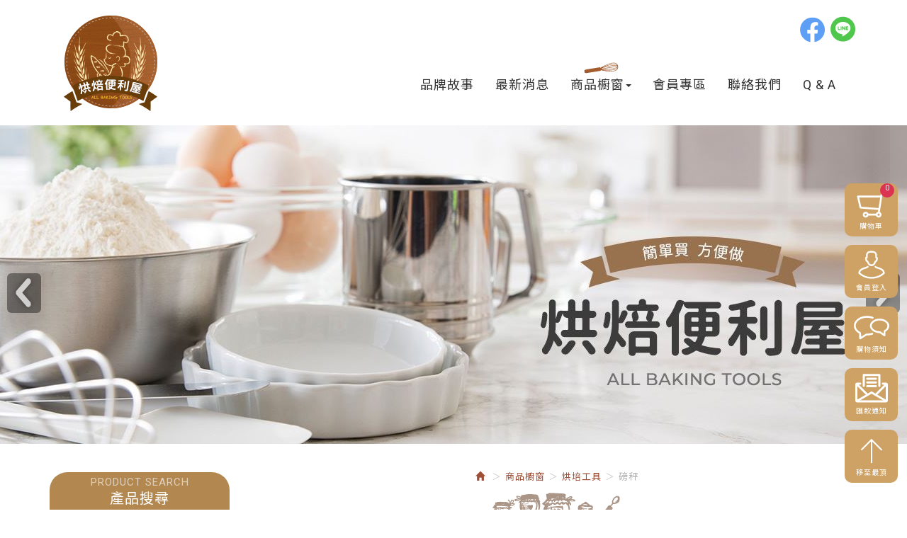

--- FILE ---
content_type: text/html; charset=utf-8
request_url: https://baking66.com/page/product/p02.aspx?kind=156
body_size: 33760
content:



<!DOCTYPE html>

<html lang="zh-tw" class="no-js" xmlns="http://www.w3.org/1999/xhtml">
<head id="ctl00_PageHead"><meta http-equiv="Content-Type" content="text/html; charset=utf-8" /><meta http-equiv="X-UA-Compatible" content="IE=edge,chrome=1" /><title>
	烘焙材料行&烘培用品【烘焙便利屋】 烘焙工具、烘焙材料應有盡有！
</title>
<!--uc:eZHeadMeta-->
<!-- Viewport -->
<meta name='viewport' content='width=device-width, initial-scale=1' />
<!-- for Google -->
<meta id="ctl00_eZHeadMeta1_description" name="description" content="烘焙材料行 -【烘培便利屋團購官網】為原延續 烘焙便利屋社團~因為愛 所以烘焙 單純想利用團購烘焙用品，烘焙工具，方便讓大家能用少少的花費購買烘焙用具，製作為家人安心的甜點而設立之烘培材料行 !!烘焙用品、烘焙工具、烘焙材料應有盡有！"></meta>
<meta id="ctl00_eZHeadMeta1_keywords" name="keywords" content="烘焙材料行,烘焙用品,烘焙材料, 烘培材料行,烘培用品團購,烘焙用品團購,烘焙工具,蛋糕模,餅乾模,烘焙器材,手工皂模,香皂模,矽膠模,烘培用具"></meta>


<meta name="application-name" content="" />






<!-- 關閉Skype工具列 -->
<meta name="SKYPE_TOOLBAR" content="SKYPE_TOOLBAR_PARSER_COMPATIBLE" />


<!--uc:eZHeadPageRes-->
<meta name="viewport" content="width=device-width, initial-scale=1">
    <link href="/js/bootstrap-3.2.0-dist/css/bootstrap.min.css" rel="stylesheet">
	<link href="/js/bootstrap-datetimepicker-master/build/css/bootstrap-datetimepicker.css" rel="stylesheet">
    
    <link href="/css/bootstrap-col10.css" rel="stylesheet">
    
    <link href="/css/base.css" rel="stylesheet">
    <link href="/css/base_rwd.css" rel="stylesheet">
    
    <link href="/Templates/O104362-cs/css/style.css" rel="stylesheet">

    
    
        
        <link href="/Templates/O104362-cs/css/style_rwd.css" rel="stylesheet">
    

    <link href="/ext/framesets/style.css" rel="stylesheet">

    <script type="text/javascript" src="/js/jquery-1.8.3.js"></script>
    <script type="text/javascript" src="/js/jquery.easing.1.3.js"></script>
    <script type="text/javascript" src="/js/bootstrap-3.2.0-dist/js/bootstrap.js"></script>
	<script type="text/javascript" src="/js/bootstrap-datetimepicker-master/build/js/moment.min.js"></script>
	<script type="text/javascript" src="/js/bootstrap-datetimepicker-master/build/js/bootstrap-datetimepicker.min.js"></script>
    <script type="text/javascript" src="/js/Arctext-master/js/jquery.arctext.js"></script>
<!-- slick -->
<link href="/js/slick/slick.css" rel="stylesheet" />
<link href="/js/slick/slick-theme.css" rel="stylesheet" />
<script src="/js/slick/slick.js"></script>

	
    <script type="text/javascript">
        $(document).ready(function () {
            //指定uc col
            $(".side2 .wid").addClass("col-lg-12 col-md-4 col-sm-4");
            $(".side2 .wid-slideBanner").removeClass("col-md-4 col-sm-4").addClass("col-md-8 col-sm-8");
            $('body.home .content h2 .txt-en').arctext({
                radius: 300
            });

            //check ie
            if ($.browser.msie && $.browser.version <= "8.0") {
                $('body').addClass('is_oldie');
                // please upgrade your browser
            }
            if (Modernizr.touch) {
                $("body").addClass("is_touch");
            }

            $(window).scroll(function (e) {
                var win_h = $(window).scrollTop();
                var win_w = $(window).width();
                var page_w = $(".main_content > .container").width();
                var floating_offset_top = $(".header").height() + $(".main_top").height();
                if (win_h > floating_offset_top) {
                    $("#floating").addClass("fixed");
                } else {
                    $("#floating").removeClass("fixed");
                }

            });

            $('.btn-floating').click(function (e) {
                e.preventDefault();
                $('#floating').toggleClass("open");
            });

            if ($(window).width() < 975 && $('.side1 .collapse').hasClass('in')) {
                $('#side1collapse').collapse('hide');
            }

            let win_w_first = $(window).width();
            $(window).resize(function () {
                console.log($(window).width());
                if(win_w_first != $(window).width()){
                    if ($(window).width() >= 975 && !$('.side1 .collapse').hasClass('in')) {
                        $('#side1collapse').collapse('show');
                    } else if ($(window).width() < 975 && $('.side1 .collapse').hasClass('in')) {
                        $('#side1collapse').collapse('hide');
                    }
                    win_w_first = $(window).width();
                }
            }).resize();
          
        });
			//datetimepicker
			var datefield=document.createElement("input");
			datefield.setAttribute("type", "date");
			if (datefield.type!="date"){ 
				$(function($){ //on document.ready
				    $('input[type=date]').datetimepicker({ format: 'YYYY/MM/DD' });
				});
        }

    </script>

    


<script type="text/javascript">
    //$(document).ready(function () {
    //    $('.btn-mode').click(function (e) {
    //        e.preventDefault();
    //        $('.btn-mode').removeClass("active");
    //        $(this).addClass("active");
    //        var mode = $(this).data("mode");
    //        $('.product-list').attr("class", "row product-list " + mode);
    //    });
    //});
</script>


<!--uc:eZHeadFinal-->
    <script src="/js/selectivizr-1.0.2/selectivizr.js"></script>
    <script src="/js/html5shiv-3.7.2.js"></script>
    <script src="/js/modernizr-2.6.2-respond-1.1.0.min.js"></script>
<meta name="google-site-verification" content="qvuh3e0ZV_nE_he-NJF3JJE2UlFwUoZ3Jwe367doUbc" />
<!-- Global site tag (gtag.js) - Google Analytics -->
<script async src="https://www.googletagmanager.com/gtag/js?id=UA-130721932-1"></script>
<script>
  window.dataLayer = window.dataLayer || [];
  function gtag(){dataLayer.push(arguments);}
  gtag('js', new Date());

  gtag('config', 'UA-130721932-1');
</script>

<!--uc:eZThemeCustom-->
<style>
    /*首頁背景*/
    body.home {
        
        background-repeat:no-repeat;
    }
    /*內頁背景*/
    body {
        
        background-repeat:no-repeat;
    }
    /*首頁標題區塊背景*/
    body.home .header{
        
        background-repeat:no-repeat;
    }  
     /*標題區塊背景*/
    .header {
       
       background-repeat:no-repeat;
    }    
     /*LOGO*/
    .header .navbar .navbar-header .navbar-brand, #logo {
         background-image: url(/upload/admin/201811280947580.png);width: 202px;height: 209px;
    }
    .header .wrp-deco.avatar {
         
        
         
    }
</style>
<script>
    $(document).ready(function () {
        //以class設定.wrp-deco.avatar的z-index   
        //選項為:不指定, 在前面, 在後面
        var avatar_class = ""; /**程式要帶入節慶主題是預設、前或後**/
        $(".header .wrp-deco.avatar").addClass(avatar_class);
    });
</script>


</head>
<body id="ctl00_PageBody" class="product p02">
    <form name="aspnetForm" method="post" action="./p02.aspx?kind=156" id="aspnetForm">
<div>
<input type="hidden" name="__EVENTTARGET" id="__EVENTTARGET" value="" />
<input type="hidden" name="__EVENTARGUMENT" id="__EVENTARGUMENT" value="" />
<input type="hidden" name="__LASTFOCUS" id="__LASTFOCUS" value="" />
<input type="hidden" name="__VIEWSTATE" id="__VIEWSTATE" value="/[base64]/0+MmDc5V8jQvGc/BXSmgX" />
</div>

<script type="text/javascript">
//<![CDATA[
var theForm = document.forms['aspnetForm'];
if (!theForm) {
    theForm = document.aspnetForm;
}
function __doPostBack(eventTarget, eventArgument) {
    if (!theForm.onsubmit || (theForm.onsubmit() != false)) {
        theForm.__EVENTTARGET.value = eventTarget;
        theForm.__EVENTARGUMENT.value = eventArgument;
        theForm.submit();
    }
}
//]]>
</script>


<script src="/WebResource.axd?d=YDOSEgK_S1xlEpHXll13T6AeYle1MDlyRWm69Dwh7Sy6CX4rplvjVhj9ik-1HKlLszfQPbH5OCsc9Uj5qskyBr-wP-k1&amp;t=638286367360000000" type="text/javascript"></script>


<script src="/ScriptResource.axd?d=RMsQ5zKYzMoZmRGiq-VIl84ViPrcj2JPDSoTnovsPj41Sys5zxxhVant61isc3IqdBHxi_IqoOloMX6NxBzyPRcC2v3lgJJRk5cYxh9VkM6K9SgVuokORd6l7BbNId7ANJKJuXrpfoL4rB2BYd6gVx85WOoMVCVGZaIaVDo-igQVYDyh0&amp;t=13798092" type="text/javascript"></script>
<script src="/ScriptResource.axd?d=lwvudFKI3kO1eK4ANvvMSxR9HGGcHwkiZfPP6ADLcrZJObvGtMRpcHv5d_RroDliS66Sk6uv1T3uCRlXl-1OtexQ1pdUt7qHiVs0ZNxV55In0ynvtAjWQXiPixqqAq3iGRe9XsgRai8Ht5Rn2n8Aso4DpZQr915RYSXyyXy4ADFmdRwdcv8bMq3ymNrTwwa0pmlnKw2&amp;t=13798092" type="text/javascript"></script>
<div>

	<input type="hidden" name="__VIEWSTATEGENERATOR" id="__VIEWSTATEGENERATOR" value="2EFBAE1D" />
	<input type="hidden" name="__EVENTVALIDATION" id="__EVENTVALIDATION" value="/wEdAHSlUYEzZzquwdDbreJDW3oluGB1nf7ugUUPECcOA/J+kapPU2dN5AlccPda7OkwB4zciQYzSO26PdbXX4ZFwRfZ46CHhstThmWCGIar2g5MY4BTm4l8czHBv4fYqHddDJYurlmlxD3vDzukN8SE91KhS/SvpJ6IWN6+CaD/YrXq+iPbHKZwqYGZmH1G6eO9iTvPu/sweE5SSNXY1g7e95wsrjDkf9q8pGu/r3ipWxZkFglCzI0QGwtShHZhhGvT+y+EZiYi92FZ8iagbyn2J3fklAZ6g3q6ceoWt6Zklg2FdxRvblLMMxovQiZm8nSKX2IkGhtT5pymfSIPH06q9xXtI5iR6rtAz53tXxDuXou22dyIelJTvEQ8kkxfXA72661QkFW6lX1eJr76IK7Mj+yUMiekbiRvrzkzlMW/7xCqrGN6OgH5TEYdMbCAVmdT1ZL4SyxXnJJgw8b2XB2I0WDqbQKSkLtom/rLAWpPPmk4hbLzY9vQMshmzmD696LbPO/ydeDPhVFiwAUpXh2on3bpG3gJeOiVrjhUJ1Rp0D608jy4wAIL72R+ymru7lvpHL2h/H/hiCeUQOpRNSd7T3xSUj9FAzJXVa2Mm5zWpsPcdar5uFXIN4dSouXCKdlnsLOGZJ+Lpd1Ad6250w77ga1bOOu9HV2wcG7oASY/lZGP6GuBKT3D9xkS/INyvZRW+YPkWS+vmvUngjghKMw68CsvpS0v6uYv6b/2xcUldILCbmNLBgTO255pbqzqm2ftM6D9p4Rx/JoOkMbxTzeWUJy6bwhsCEeLNIQHeEahSBNDygr2OK5mfURL1eSL2oVMJ0C/PMdiGaPaXj3OCFxUO7FGfRMB/jvO3UwWiroY4MErLzjyE07R2RTuOEm9MhkI2nF+JGI4aRsDUkVcVIPfgIbuSqvH/ted74r93iNiW+AZ+1nwY84jePQES9kr3LsSQPZAc9+OPlq8gkfpDEodOgJ4miEC5MwhVl6kFGWQ38WRM5iGYq/R5v8dlr0zpeBhpT8dTVWSwkjRg1zpF3Ozo8mvpFjEYDWqbymQXSb8hMp0/[base64]/R9rOKo0lhXFvrk+Nc647jUS6nzwQF75KSXzR4H48/UeP0eRSmmxoBmSBtNk/AgKc9HzfubEBUmnz+rZydaE2C1qyKHG0nFGgILoQuFB6lJtSVR0K1Oj9bWn6yjwof92kKM+FgLGLq5AdKrqWI+qRpHkf5XA/2vRp6FVS0JVlrnZXyvrsDchy0f4g+oFeRF0zZqC1ZWKxMhprErgLAXzTBn2GpGWu5Oc+qyzGtxJTmEe1FvdxLGOXl9KrHN6ueWrVn+aI+DER9BO0blW1laBVr8rbKqv+6X4OepA1bwKL1dfNTokVB4tQYUGJZAd5mJfyq80+kSEmSnVEoPudVbEAqCu0cJ+c1ioO/jxYQ9KDyCTSpeOaJXFRLp5fdvHogdPmqb5sjwqfoDpg1rPG9/lTCvqnFgEvuBr7snI2cVSSiP7pXFj+XpC438dsNb24Y63YjIdXZIKF/1csrqgeb5GFlEEf0/e9KltxjJ0mwuIpFtXgfgQcM5eCdo3XAI+qzWoqn/ada2AoZBzdEqLtVCB7XZnhb+GC2om99BPl9NE5rlLfP4jsw1Wx7bOGuQAiL52vxUKypru3enBGMZvli7+h4hfrCEBEh38CncxWQN0+t5WAqYNJWNi+5qj/dfmWYg7PzVtb7j0N8l8ksrwAKvFESkZ/HR6SlT9eYU5OMJTuWuBm5YpqT6/c4O2mmJTOe72pFTFeGUlALAqgxjeLEfbs9YpuuHmPGLUlfmrYEwAq5M5ofkXupenGqwTRVJzzw+rU2O2DmRhZxZbk9ZXPXQE+MkRyljALyMiEmZjo+IvfAhSnwfRTp6v1jdAAR9a1EliwUWYm4lRE3I8AjxrxuHa/XQDyP7Mhh+u3c5ZFjJLlYLz4YOCX6G8Bqu4xyQK8MV04qz3RFC/TkyL5wZ9t+i20sfRtue/GmyutUxeEo0YXtHxLqoivgev70Py6zL/WoJrRH0iYjwovc0Qo6mQKPBW6P6CHTeiz0uKKFfS27PAYcuyhnY/roIkqI/p3mfNy9BROwMDYs4Z3o/50pXMAEHjeqwhOAQ42zWtJyvsxLUDioU7GRu1LhQFmjRCQFO" />
</div>
        <script type="text/javascript">
//<![CDATA[
Sys.WebForms.PageRequestManager._initialize('ctl00$ScriptManager1', 'aspnetForm', ['tctl00$content_holder$Repeater1$ctl00$UpdatePanel1','','tctl00$content_holder$Repeater1$ctl01$UpdatePanel1','','tctl00$content_holder$Repeater1$ctl02$UpdatePanel1','','tctl00$content_holder$Repeater1$ctl03$UpdatePanel1','','tctl00$content_holder$Repeater1$ctl04$UpdatePanel1','','tctl00$content_holder$Repeater1$ctl05$UpdatePanel1','','tctl00$content_holder$Repeater1$ctl06$UpdatePanel1','','tctl00$content_holder$Repeater1$ctl07$UpdatePanel1',''], [], [], 90, 'ctl00');
//]]>
</script>

    <div class="page_wrapper">
        <div class="header">
            <div class="wrp-deco top"></div>
            <div class="header_top">
                

            </div><!-- /.header_top -->
            
            <!-- ↓導覽列↓ -->
            <div class="navbar" role="navigation">
                




<script type="text/javascript">
    $(document).ready(function () {
        //yamm3樣式一 liclass: minwidth 讓主選單li 變為static  
        $('.navbar-nav li.minwidth').parents(".dropdown_submenu").addClass("pos_static");
       
        $('.hover_r_sider').children('ul').addClass("dropdown-menu sub-menu");
        $('ul.dropdown-menu ul.dropdown-menu').parent().addClass('dropdown_submenu');

        //滑動模式
        
        $(function () {
            if ($(window).width() > 750) {
                ho_visable();
            } else {
                removerhover();
            }
            $(window).resize(function () {
                if ($(window).width() > 750) {
                    ho_visable();
                } else {
                    removerhover();
                }
            });
        });
        //點選模式
        
    });

    //滑動模式 
    function ho_visable() {
        $('.hover_r_sider').children('ul').addClass("dropdown-menu sub-menu");
        $('.dropdown_submenu .dropdown-toggle').removeAttr("data-toggle");
        $(".dropdown_submenu").hover(
            function () {
                $(this).addClass("open");
            },
            function () {
                $(this).removeClass("open");
            });
    }
    //手機版移除滑動
    function removerhover() {
        $(".dropdown_submenu").off("hover");
        $('.dropdown_submenu .dropdown-toggle').attr("data-toggle", "dropdown");
        $('.hover_r_sider').children('ul').removeClass("dropdown-menu sub-menu");
    }
    //點選模式 取消a連結轉為按鈕
    function trigger() {
        $('.hover_r_sider').children('ul').addClass("dropdown-menu sub-menu");
        $(".dropdown-menu > li.hover_r_sider > a.trigger").attr("data-toggle", "dropdown");
        $('a.trigger').parent('li.hover_r_sider').find('ul').hide();


    }
    //恢復a連結 全部顯示
    function triggeroff() {
        $('.hover_r_sider').children('ul').removeClass("dropdown-menu sub-menu");
        $('li.hover_r_sider a.trigger').parent('li.hover_r_sider').find('ul').show();
        $(".dropdown-menu > li.hover_r_sider > a.trigger").attr("data-toggle", "");
    }

</script>


<div class="container">
    <div class="navbar-header">
        <a id="logo" class="navbar-brand" href="/index.aspx">
            烘焙材料行、烘焙用具、烘培材料【烘焙便利屋 】統編 41371981</a><!-- 網站名稱 or LOGO -->


        <button type="button" class="navbar-toggle menu-button" data-toggle="collapse" data-target=".navbar-collapse">
           <span class="mn"> <span class="icon-bar"></span><span class="icon-bar"></span><span class="icon-bar"></span></span>

        </button>

    </div>
    <!-- /.navbar-header -->


    <div class="collapse navbar-collapse">
        <ul class="nav navbar-nav">
            
                    <li id="ctl00_nav_01_Repeater1_ctl00_li" class="dropdown_submenu">
                        <a id="ctl00_nav_01_Repeater1_ctl00_menu" href="../about/index.aspx?kind=1"><span class="txt-tw">品牌故事</span></a>
                        <input type="hidden" name="ctl00$nav_01$Repeater1$ctl00$page_num" id="ctl00_nav_01_Repeater1_ctl00_page_num" value="1" />
                        
                        
                    </li>
                
                    <li id="ctl00_nav_01_Repeater1_ctl01_li" class="dropdown_submenu">
                        <a id="ctl00_nav_01_Repeater1_ctl01_menu" href="../news/index.aspx"><span class="txt-tw">最新消息</span></a>
                        <input type="hidden" name="ctl00$nav_01$Repeater1$ctl01$page_num" id="ctl00_nav_01_Repeater1_ctl01_page_num" />
                        
                        
                    </li>
                
                    <li id="ctl00_nav_01_Repeater1_ctl02_li" class="dropdown_submenu b">
                        <a id="ctl00_nav_01_Repeater1_ctl02_menu" class="dropdown-toggle" val="商品櫥窗" href="index.aspx"><span class="txt-tw">商品櫥窗</span><span class='caret'></span></a>
                        <input type="hidden" name="ctl00$nav_01$Repeater1$ctl02$page_num" id="ctl00_nav_01_Repeater1_ctl02_page_num" />
                        
         <ul class="dropdown-menu dropdown-menu2">
            
    
        <li class="hover_r_sider">
            <a id="ctl00_nav_01_Repeater1_ctl02_ext/submenu/sub_product/sub_product.ascx_Repeater2_ctl01_menu" href="p02.aspx?kind=42">烘培便利屋網站「購物流程」圖文教學</a>
            
        </li>
    
        <li class="hover_r_sider">
            <a id="ctl00_nav_01_Repeater1_ctl02_ext/submenu/sub_product/sub_product.ascx_Repeater2_ctl02_menu" class="trigger" href="p02.aspx?kind=53">烘焙原料 </a>
            
                    <ul>
                
                    <li>
                        <a id="ctl00_nav_01_Repeater1_ctl02_ext/submenu/sub_product/sub_product.ascx_Repeater2_ctl02_Repeater3_ctl01_menu" href="p02.aspx?kind=58">麵粉 .預拌粉 等粉類</a></li>
                
                    <li>
                        <a id="ctl00_nav_01_Repeater1_ctl02_ext/submenu/sub_product/sub_product.ascx_Repeater2_ctl02_Repeater3_ctl02_menu" href="p02.aspx?kind=59">巧克力製品 </a></li>
                
                    <li>
                        <a id="ctl00_nav_01_Repeater1_ctl02_ext/submenu/sub_product/sub_product.ascx_Repeater2_ctl02_Repeater3_ctl03_menu" href="p02.aspx?kind=60">各種糖.鹽.醣醇</a></li>
                
                    <li>
                        <a id="ctl00_nav_01_Repeater1_ctl02_ext/submenu/sub_product/sub_product.ascx_Repeater2_ctl02_Repeater3_ctl04_menu" href="p02.aspx?kind=61">堅果.果乾 等.</a></li>
                
                    <li>
                        <a id="ctl00_nav_01_Repeater1_ctl02_ext/submenu/sub_product/sub_product.ascx_Repeater2_ctl02_Repeater3_ctl05_menu" href="p02.aspx?kind=62">香草精.糖漿 各類抹醬 等</a></li>
                
                    <li>
                        <a id="ctl00_nav_01_Repeater1_ctl02_ext/submenu/sub_product/sub_product.ascx_Repeater2_ctl02_Repeater3_ctl06_menu" href="p02.aspx?kind=63">各種抹茶 竹炭等粉類.色粉 色漿 </a></li>
                
                    <li>
                        <a id="ctl00_nav_01_Repeater1_ctl02_ext/submenu/sub_product/sub_product.ascx_Repeater2_ctl02_Repeater3_ctl07_menu" href="p02.aspx?kind=64">果凍.布丁.吉利丁.泡打等添加粉</a></li>
                
                    <li>
                        <a id="ctl00_nav_01_Repeater1_ctl02_ext/submenu/sub_product/sub_product.ascx_Repeater2_ctl02_Repeater3_ctl08_menu" href="p02.aspx?kind=65">各種酵母</a></li>
                
                    <li>
                        <a id="ctl00_nav_01_Repeater1_ctl02_ext/submenu/sub_product/sub_product.ascx_Repeater2_ctl02_Repeater3_ctl09_menu" href="p02.aspx?kind=66">鳳梨醬.紅豆餡等各式內餡</a></li>
                
                    <li>
                        <a id="ctl00_nav_01_Repeater1_ctl02_ext/submenu/sub_product/sub_product.ascx_Repeater2_ctl02_Repeater3_ctl10_menu" href="p02.aspx?kind=67">奶粉 乳製品</a></li>
                
                    <li>
                        <a id="ctl00_nav_01_Repeater1_ctl02_ext/submenu/sub_product/sub_product.ascx_Repeater2_ctl02_Repeater3_ctl11_menu" href="p02.aspx?kind=68">其他</a></li>
                
                    <li>
                        <a id="ctl00_nav_01_Repeater1_ctl02_ext/submenu/sub_product/sub_product.ascx_Repeater2_ctl02_Repeater3_ctl12_menu" href="p02.aspx?kind=159">冷凍商品</a></li>
                
                    </ul>
                
        </li>
    
        <li class="hover_r_sider">
            <a id="ctl00_nav_01_Repeater1_ctl02_ext/submenu/sub_product/sub_product.ascx_Repeater2_ctl03_menu" href="p02.aspx?kind=52">日韓進口</a>
            
        </li>
    
        <li class="hover_r_sider">
            <a id="ctl00_nav_01_Repeater1_ctl02_ext/submenu/sub_product/sub_product.ascx_Repeater2_ctl04_menu" class="trigger" href="p02.aspx?kind=1">烘培工具</a>
            
                    <ul>
                
                    <li>
                        <a id="ctl00_nav_01_Repeater1_ctl02_ext/submenu/sub_product/sub_product.ascx_Repeater2_ctl04_Repeater3_ctl01_menu" href="p02.aspx?kind=17">桿麵墊 不沾布</a></li>
                
                    <li>
                        <a id="ctl00_nav_01_Repeater1_ctl02_ext/submenu/sub_product/sub_product.ascx_Repeater2_ctl04_Repeater3_ctl02_menu" href="p02.aspx?kind=20">打蛋盆</a></li>
                
                    <li>
                        <a id="ctl00_nav_01_Repeater1_ctl02_ext/submenu/sub_product/sub_product.ascx_Repeater2_ctl04_Repeater3_ctl03_menu" href="p02.aspx?kind=23">桿麵棍 </a></li>
                
                    <li>
                        <a id="ctl00_nav_01_Repeater1_ctl02_ext/submenu/sub_product/sub_product.ascx_Repeater2_ctl04_Repeater3_ctl04_menu" href="p02.aspx?kind=28">木製托盤 板</a></li>
                
                    <li>
                        <a id="ctl00_nav_01_Repeater1_ctl02_ext/submenu/sub_product/sub_product.ascx_Repeater2_ctl04_Repeater3_ctl05_menu" href="p02.aspx?kind=54">手套 刷子 擠花袋</a></li>
                
                    <li>
                        <a id="ctl00_nav_01_Repeater1_ctl02_ext/submenu/sub_product/sub_product.ascx_Repeater2_ctl04_Repeater3_ctl06_menu" href="p02.aspx?kind=18">各類粉篩 飾板</a></li>
                
                    <li>
                        <a id="ctl00_nav_01_Repeater1_ctl02_ext/submenu/sub_product/sub_product.ascx_Repeater2_ctl04_Repeater3_ctl07_menu" href="p02.aspx?kind=13">溫度計.計時器</a></li>
                
                    <li>
                        <a id="ctl00_nav_01_Repeater1_ctl02_ext/submenu/sub_product/sub_product.ascx_Repeater2_ctl04_Repeater3_ctl08_menu" href="p02.aspx?kind=15">刮刀 刮板 花嘴 轉換頭</a></li>
                
                    <li>
                        <a id="ctl00_nav_01_Repeater1_ctl02_ext/submenu/sub_product/sub_product.ascx_Repeater2_ctl04_Repeater3_ctl09_menu" href="p02.aspx?kind=14">打蛋機 壓麵機等機器 </a></li>
                
                    <li>
                        <a id="ctl00_nav_01_Repeater1_ctl02_ext/submenu/sub_product/sub_product.ascx_Repeater2_ctl04_Repeater3_ctl10_menu" href="p02.aspx?kind=156">磅秤</a></li>
                
                    <li>
                        <a id="ctl00_nav_01_Repeater1_ctl02_ext/submenu/sub_product/sub_product.ascx_Repeater2_ctl04_Repeater3_ctl11_menu" href="p02.aspx?kind=150">蛋糕裝飾商品</a></li>
                
                    <li>
                        <a id="ctl00_nav_01_Repeater1_ctl02_ext/submenu/sub_product/sub_product.ascx_Repeater2_ctl04_Repeater3_ctl12_menu" href="p02.aspx?kind=155">刀具類</a></li>
                
                    <li>
                        <a id="ctl00_nav_01_Repeater1_ctl02_ext/submenu/sub_product/sub_product.ascx_Repeater2_ctl04_Repeater3_ctl13_menu" href="p02.aspx?kind=19">其它</a></li>
                
                    </ul>
                
        </li>
    
        <li class="hover_r_sider">
            <a id="ctl00_nav_01_Repeater1_ctl02_ext/submenu/sub_product/sub_product.ascx_Repeater2_ctl05_menu" class="trigger" href="p02.aspx?kind=4">蛋糕 麵包模具</a>
            
                    <ul>
                
                    <li>
                        <a id="ctl00_nav_01_Repeater1_ctl02_ext/submenu/sub_product/sub_product.ascx_Repeater2_ctl05_Repeater3_ctl01_menu" href="p02.aspx?kind=43">蛋糕單個模具</a></li>
                
                    <li>
                        <a id="ctl00_nav_01_Repeater1_ctl02_ext/submenu/sub_product/sub_product.ascx_Repeater2_ctl05_Repeater3_ctl02_menu" href="p02.aspx?kind=44">蛋糕--連模</a></li>
                
                    <li>
                        <a id="ctl00_nav_01_Repeater1_ctl02_ext/submenu/sub_product/sub_product.ascx_Repeater2_ctl05_Repeater3_ctl03_menu" href="p02.aspx?kind=158">各式平烤盤</a></li>
                
                    <li>
                        <a id="ctl00_nav_01_Repeater1_ctl02_ext/submenu/sub_product/sub_product.ascx_Repeater2_ctl05_Repeater3_ctl04_menu" href="p02.aspx?kind=47">麵包模具</a></li>
                
                    <li>
                        <a id="ctl00_nav_01_Repeater1_ctl02_ext/submenu/sub_product/sub_product.ascx_Repeater2_ctl05_Repeater3_ctl05_menu" href="p02.aspx?kind=48">幕斯圈 模</a></li>
                
                    <li>
                        <a id="ctl00_nav_01_Repeater1_ctl02_ext/submenu/sub_product/sub_product.ascx_Repeater2_ctl05_Repeater3_ctl06_menu" href="p02.aspx?kind=50">披薩盤/ 派盤 /塔模</a></li>
                
                    <li>
                        <a id="ctl00_nav_01_Repeater1_ctl02_ext/submenu/sub_product/sub_product.ascx_Repeater2_ctl05_Repeater3_ctl07_menu" href="p02.aspx?kind=49">其它模具</a></li>
                
                    </ul>
                
        </li>
    
        <li class="hover_r_sider">
            <a id="ctl00_nav_01_Repeater1_ctl02_ext/submenu/sub_product/sub_product.ascx_Repeater2_ctl06_menu" class="trigger" href="p02.aspx?kind=3">餅乾模具&翻糖切模</a>
            
                    <ul>
                
                    <li>
                        <a id="ctl00_nav_01_Repeater1_ctl02_ext/submenu/sub_product/sub_product.ascx_Repeater2_ctl06_Repeater3_ctl01_menu" href="p02.aspx?kind=25">餅乾模具</a></li>
                
                    <li>
                        <a id="ctl00_nav_01_Repeater1_ctl02_ext/submenu/sub_product/sub_product.ascx_Repeater2_ctl06_Repeater3_ctl02_menu" href="p02.aspx?kind=26">翻糖模具</a></li>
                
                    <li>
                        <a id="ctl00_nav_01_Repeater1_ctl02_ext/submenu/sub_product/sub_product.ascx_Repeater2_ctl06_Repeater3_ctl03_menu" href="p02.aspx?kind=154">各款鳳梨酥模</a></li>
                
                    <li>
                        <a id="ctl00_nav_01_Repeater1_ctl02_ext/submenu/sub_product/sub_product.ascx_Repeater2_ctl06_Repeater3_ctl04_menu" href="p02.aspx?kind=27">其它壓模</a></li>
                
                    </ul>
                
        </li>
    
        <li class="hover_r_sider">
            <a id="ctl00_nav_01_Repeater1_ctl02_ext/submenu/sub_product/sub_product.ascx_Repeater2_ctl07_menu" href="p02.aspx?kind=24">糖珠 糖片 閃粉 </a>
            
        </li>
    
        <li class="hover_r_sider">
            <a id="ctl00_nav_01_Repeater1_ctl02_ext/submenu/sub_product/sub_product.ascx_Repeater2_ctl08_menu" class="trigger" href="p02.aspx?kind=5">矽膠模具</a>
            
                    <ul>
                
                    <li>
                        <a id="ctl00_nav_01_Repeater1_ctl02_ext/submenu/sub_product/sub_product.ascx_Repeater2_ctl08_Repeater3_ctl01_menu" href="p02.aspx?kind=32">蛋糕 果凍模</a></li>
                
                    <li>
                        <a id="ctl00_nav_01_Repeater1_ctl02_ext/submenu/sub_product/sub_product.ascx_Repeater2_ctl08_Repeater3_ctl02_menu" href="p02.aspx?kind=29">巧克力 棒棒糖模</a></li>
                
                    <li>
                        <a id="ctl00_nav_01_Repeater1_ctl02_ext/submenu/sub_product/sub_product.ascx_Repeater2_ctl08_Repeater3_ctl03_menu" href="p02.aspx?kind=30">矽膠墊 馬卡龍墊</a></li>
                
                    <li>
                        <a id="ctl00_nav_01_Repeater1_ctl02_ext/submenu/sub_product/sub_product.ascx_Repeater2_ctl08_Repeater3_ctl04_menu" href="p02.aspx?kind=31">皂模 </a></li>
                
                    <li>
                        <a id="ctl00_nav_01_Repeater1_ctl02_ext/submenu/sub_product/sub_product.ascx_Repeater2_ctl08_Repeater3_ctl05_menu" href="p02.aspx?kind=34">翻糖 蕾絲模</a></li>
                
                    <li>
                        <a id="ctl00_nav_01_Repeater1_ctl02_ext/submenu/sub_product/sub_product.ascx_Repeater2_ctl08_Repeater3_ctl06_menu" href="p02.aspx?kind=33">其它矽膠模</a></li>
                
                    </ul>
                
        </li>
    
        <li class="hover_r_sider">
            <a id="ctl00_nav_01_Repeater1_ctl02_ext/submenu/sub_product/sub_product.ascx_Repeater2_ctl09_menu" class="trigger" href="p02.aspx?kind=2">烘培包裝</a>
            
                    <ul>
                
                    <li>
                        <a id="ctl00_nav_01_Repeater1_ctl02_ext/submenu/sub_product/sub_product.ascx_Repeater2_ctl09_Repeater3_ctl01_menu" href="p02.aspx?kind=10">自黏包裝袋</a></li>
                
                    <li>
                        <a id="ctl00_nav_01_Repeater1_ctl02_ext/submenu/sub_product/sub_product.ascx_Repeater2_ctl09_Repeater3_ctl02_menu" href="p02.aspx?kind=11">平口包裝袋</a></li>
                
                    <li>
                        <a id="ctl00_nav_01_Repeater1_ctl02_ext/submenu/sub_product/sub_product.ascx_Repeater2_ctl09_Repeater3_ctl03_menu" href="p02.aspx?kind=12">封口貼 鐵絲</a></li>
                
                    <li>
                        <a id="ctl00_nav_01_Repeater1_ctl02_ext/submenu/sub_product/sub_product.ascx_Repeater2_ctl09_Repeater3_ctl04_menu" href="p02.aspx?kind=35">紙盒 提盒</a></li>
                
                    <li>
                        <a id="ctl00_nav_01_Repeater1_ctl02_ext/submenu/sub_product/sub_product.ascx_Repeater2_ctl09_Repeater3_ctl05_menu" href="p02.aspx?kind=36">蛋糕土司提盒 及袋</a></li>
                
                    <li>
                        <a id="ctl00_nav_01_Repeater1_ctl02_ext/submenu/sub_product/sub_product.ascx_Repeater2_ctl09_Repeater3_ctl06_menu" href="p02.aspx?kind=38">油托包裝紙 油托紙杯 各款防油紙袋</a></li>
                
                    <li>
                        <a id="ctl00_nav_01_Repeater1_ctl02_ext/submenu/sub_product/sub_product.ascx_Repeater2_ctl09_Repeater3_ctl07_menu" href="p02.aspx?kind=153">耐熱布丁杯  造型布丁杯</a></li>
                
                    <li>
                        <a id="ctl00_nav_01_Repeater1_ctl02_ext/submenu/sub_product/sub_product.ascx_Repeater2_ctl09_Repeater3_ctl08_menu" href="p02.aspx?kind=37">其它</a></li>
                
                    </ul>
                
        </li>
    
        <li class="hover_r_sider">
            <a id="ctl00_nav_01_Repeater1_ctl02_ext/submenu/sub_product/sub_product.ascx_Repeater2_ctl10_menu" href="p02.aspx?kind=151">食譜書籍</a>
            
        </li>
    
        <li class="hover_r_sider">
            <a id="ctl00_nav_01_Repeater1_ctl02_ext/submenu/sub_product/sub_product.ascx_Repeater2_ctl11_menu" class="trigger" href="p02.aspx?kind=9">三能商品</a>
            
                    <ul>
                
                    <li>
                        <a id="ctl00_nav_01_Repeater1_ctl02_ext/submenu/sub_product/sub_product.ascx_Repeater2_ctl11_Repeater3_ctl01_menu" href="p02.aspx?kind=55">檢定專用模具區</a></li>
                
                    <li>
                        <a id="ctl00_nav_01_Repeater1_ctl02_ext/submenu/sub_product/sub_product.ascx_Repeater2_ctl11_Repeater3_ctl02_menu" href="p02.aspx?kind=56">三能-各式蛋糕麵包模具/ 慕斯模/派模 /塔模</a></li>
                
                    <li>
                        <a id="ctl00_nav_01_Repeater1_ctl02_ext/submenu/sub_product/sub_product.ascx_Repeater2_ctl11_Repeater3_ctl03_menu" href="p02.aspx?kind=152">三能-刮刀/刀具/ 花嘴/刮板/刷子/工具等</a></li>
                
                    <li>
                        <a id="ctl00_nav_01_Repeater1_ctl02_ext/submenu/sub_product/sub_product.ascx_Repeater2_ctl11_Repeater3_ctl04_menu" href="p02.aspx?kind=57">屋諾UNOPAN</a></li>
                
                    </ul>
                
        </li>
    
        <li class="hover_r_sider">
            <a id="ctl00_nav_01_Repeater1_ctl02_ext/submenu/sub_product/sub_product.ascx_Repeater2_ctl12_menu" class="trigger" href="p02.aspx?kind=146">節日區</a>
            
                    <ul>
                
                    <li>
                        <a id="ctl00_nav_01_Repeater1_ctl02_ext/submenu/sub_product/sub_product.ascx_Repeater2_ctl12_Repeater3_ctl01_menu" href="p02.aspx?kind=147">中秋節區-各式壓模 紙盒</a></li>
                
                    <li>
                        <a id="ctl00_nav_01_Repeater1_ctl02_ext/submenu/sub_product/sub_product.ascx_Repeater2_ctl12_Repeater3_ctl02_menu" href="p02.aspx?kind=148">萬聖 聖誕區</a></li>
                
                    <li>
                        <a id="ctl00_nav_01_Repeater1_ctl02_ext/submenu/sub_product/sub_product.ascx_Repeater2_ctl12_Repeater3_ctl03_menu" href="p02.aspx?kind=149">過年新年區</a></li>
                
                    </ul>
                
        </li>
    
        <li class="hover_r_sider">
            <a id="ctl00_nav_01_Repeater1_ctl02_ext/submenu/sub_product/sub_product.ascx_Repeater2_ctl13_menu" href="p02.aspx?kind=6">雜貨鋪</a>
            
        </li>
    
        <li class="hover_r_sider">
            <a id="ctl00_nav_01_Repeater1_ctl02_ext/submenu/sub_product/sub_product.ascx_Repeater2_ctl14_menu" href="p02.aspx?kind=21">咖啡商品 周邊</a>
            
        </li>
    
        <li class="hover_r_sider">
            <a id="ctl00_nav_01_Repeater1_ctl02_ext/submenu/sub_product/sub_product.ascx_Repeater2_ctl15_menu" href="p02.aspx?kind=40">鍋具</a>
            
        </li>
    
        <li class="hover_r_sider">
            <a id="ctl00_nav_01_Repeater1_ctl02_ext/submenu/sub_product/sub_product.ascx_Repeater2_ctl16_menu" href="p02.aspx?kind=51">出清品</a>
            
        </li>
    
        </ul>
    

                        
                    </li>
                
                    <li id="ctl00_nav_01_Repeater1_ctl03_li" class="dropdown_submenu">
                        <a id="ctl00_nav_01_Repeater1_ctl03_menu" href="../member/index.aspx"><span class="txt-tw">會員專區</span></a>
                        <input type="hidden" name="ctl00$nav_01$Repeater1$ctl03$page_num" id="ctl00_nav_01_Repeater1_ctl03_page_num" />
                        
                        
                    </li>
                
                    <li id="ctl00_nav_01_Repeater1_ctl04_li" class="dropdown_submenu">
                        <a id="ctl00_nav_01_Repeater1_ctl04_menu" href="../contact/index.aspx"><span class="txt-tw">聯絡我們</span></a>
                        <input type="hidden" name="ctl00$nav_01$Repeater1$ctl04$page_num" id="ctl00_nav_01_Repeater1_ctl04_page_num" />
                        
                        
                    </li>
                
                    <li id="ctl00_nav_01_Repeater1_ctl05_li" class="dropdown_submenu">
                        <a id="ctl00_nav_01_Repeater1_ctl05_menu" href="https://www.baking66.com/page/faq/index.aspx"><span class="txt-tw">Q & A</span></a>
                        <input type="hidden" name="ctl00$nav_01$Repeater1$ctl05$page_num" id="ctl00_nav_01_Repeater1_ctl05_page_num" />
                        
                        
                    </li>
                
        </ul>


        <!-- Small button group -->
        

        <ul class="sub-nav list-inline hidden">
            
            <li id="ctl00_nav_01_b3" class="b3">
                <a id="ctl00_nav_01_Facebook" href="https://www.facebook.com/groups/janey1566/" target="_blank">Facebook</a></li>
        </ul>
        <div class="sub-nav">
            
<!-- uc:page_unit -->
<div class="wid wid-page_unit">
    
   <!-- -->
    <div class="page_unit editor"><ul>
	<li class="b3 icon_f"><a href="https://www.facebook.com/groups/janey1566/" target="_blank">Facebook</a></li>
	<li class="b4 icon_l"><a href="https://line.me/ti/p/rfTWUkEFlo" target="_blank">line</a></li>
</ul>
</div><!-- /.page_unit -->
</div><!-- /.wid-page_unit -->



        </div>
    </div>
    <!-- /.nav-collapse -->
</div>
<!-- /.container -->

            </div><!-- /.navbar -->
            <!-- ↑導覽列↑ -->

            <!-- ↓Banner↓ -->
            <div id="ctl00_banner" class="banner">
                
   
<!--uc:banner-->
<!-- bxslider -->
<script type="text/javascript" src="/js/bxslider-4-master/jquery.bxslider.js"></script>
<link href="/js/bxslider-4-master/jquery.bxslider.css" rel="stylesheet">
<script>
    $(document).ready(function () {
        $('.banner .bxslider').bxSlider({
            mode: 'horizontal',  //切換的模式：'horizontal'(左右切換), 'vertical'(上下切換), 'fade'(淡入淡出)
            speed: 2000, //切換的速度
            auto: true,  //是否自動播放
            pause: 8000,  //每張圖停留的時間
            controls: true,
            pager: true
            
        });
    });
</script>
             
<div class="container">
    <div class="wrp_frame border-LT"></div>
    <div class="wrp_frame border-CT"></div>
    <div class="wrp_frame border-RT"></div>
    <div class="wrp_frame border-LM"></div>
    <div class="wrp_frame border-RM"></div>
    <div class="wrp_frame border-LB"></div>
    <div class="wrp_frame border-CB"></div>
    <div class="wrp_frame border-RB"></div>

        <ul class="bxslider">
            
                    <li id="ctl00_banner_holder_banner_bannerRepeater_ctl00_bannerLi" style="background-image:url(&#39;/upload/banner/202208221437030.jpg&#39;);"><a id="ctl00_banner_holder_banner_bannerRepeater_ctl00_bannerA"><img id="ctl00_banner_holder_banner_bannerRepeater_ctl00_bannerImg" src="../../upload/banner/202208181806151.jpg" style="border-width:0px;" /></a></li>
                
                    <li id="ctl00_banner_holder_banner_bannerRepeater_ctl01_bannerLi" style="background-image:url(&#39;/upload/banner/202209191859090.jpg&#39;);"><a id="ctl00_banner_holder_banner_bannerRepeater_ctl01_bannerA"><img id="ctl00_banner_holder_banner_bannerRepeater_ctl01_bannerImg" src="../../upload/banner/202209191840451.jpg" style="border-width:0px;" /></a></li>
                
                    <li id="ctl00_banner_holder_banner_bannerRepeater_ctl02_bannerLi" style="background-image:url(&#39;/upload/banner/202209191732110.jpg&#39;);"><a id="ctl00_banner_holder_banner_bannerRepeater_ctl02_bannerA"><img id="ctl00_banner_holder_banner_bannerRepeater_ctl02_bannerImg" src="../../upload/banner/202209191734191.jpg" style="border-width:0px;" /></a></li>
                
                    <li id="ctl00_banner_holder_banner_bannerRepeater_ctl03_bannerLi" style="background-image:url(&#39;/upload/banner/202208221433420.jpg&#39;);"><a id="ctl00_banner_holder_banner_bannerRepeater_ctl03_bannerA"><img id="ctl00_banner_holder_banner_bannerRepeater_ctl03_bannerImg" src="../../upload/banner/201812101624231.jpg" style="border-width:0px;" /></a></li>
                    
        </ul>
   
</div>

            </div><!-- /.banner -->
            <!-- ↑Banner↑ -->
    
            <div class="header_ex">
                

            </div><!-- /.header_ex -->
            <div class="wrp-deco bottom"></div>
            <div class="wrp-deco avatar"></div>
        </div><!-- /.header -->

        <div class="main">

            <div class="main_top">
                

            </div><!-- /.main_top -->
            
            <div class="main_content">
                <div class="container">
                    <div class="row">
                        <div id="ctl00_side1" class="side side1 col-lg-3 col-md-3 col-sm-12 col-xs-12">
                            <div class="wrp-deco top"></div>
                            <button type="button" class="btn side-toggle" data-toggle="collapse" data-target="#side1collapse" aria-expanded="false" aria-controls="side1collapse">
                                <span class="glyphicon glyphicon-list" aria-hidden="true"></span> 次選單
                                <span class="toggle-icon">
                                    <span class="glyphicon glyphicon-chevron-down"></span>
                                    <span class="glyphicon glyphicon-chevron-up"></span>
                                </span>
                            </button>
                            <div class="collapse in" id="side1collapse">
                                
        	                      

                                

<!--uc:wid_search-->
<div id="ctl00_ext/widgets/search/search.ascx_side1_bottom_widgets_Panel1" class="wid wid-search" onkeypress="javascript:return WebForm_FireDefaultButton(event, &#39;ctl00_ext/widgets/search/search.ascx_side1_bottom_widgets_searchButton&#39;)">
	
    <h3>
        <span class="txt-en">PRODUCT SEARCH</span><span class="txt-tw">產品搜尋</span>
    </h3>
    <div class="form-inline">
    <div class="form-group w1">

        <select name="ctl00$ext/widgets/search/search.ascx_side1_bottom_widgets$kind" id="ctl00_ext/widgets/search/search.ascx_side1_bottom_widgets_kind" class="form-control">
		<option value="">分類列表</option>
		<option value="42">烘培便利屋網站「購物流程」圖文教學</option>
		<option value="53">烘焙原料 </option>
		<option value="58">…麵粉 .預拌粉 等粉類</option>
		<option value="59">…巧克力製品 </option>
		<option value="60">…各種糖.鹽.醣醇</option>
		<option value="61">…堅果.果乾 等.</option>
		<option value="62">…香草精.糖漿 各類抹醬 等</option>
		<option value="63">…各種抹茶 竹炭等粉類.色粉 色漿 </option>
		<option value="64">…果凍.布丁.吉利丁.泡打等添加粉</option>
		<option value="65">…各種酵母</option>
		<option value="66">…鳳梨醬.紅豆餡等各式內餡</option>
		<option value="67">…奶粉 乳製品</option>
		<option value="68">…其他</option>
		<option value="159">…冷凍商品</option>
		<option value="52">日韓進口</option>
		<option value="1">烘培工具</option>
		<option value="17">…桿麵墊 不沾布</option>
		<option value="20">…打蛋盆</option>
		<option value="23">…桿麵棍 </option>
		<option value="28">…木製托盤 板</option>
		<option value="54">…手套 刷子 擠花袋</option>
		<option value="18">…各類粉篩 飾板</option>
		<option value="13">…溫度計.計時器</option>
		<option value="15">…刮刀 刮板 花嘴 轉換頭</option>
		<option value="14">…打蛋機 壓麵機等機器 </option>
		<option value="156">…磅秤</option>
		<option value="150">…蛋糕裝飾商品</option>
		<option value="155">…刀具類</option>
		<option value="19">…其它</option>
		<option value="4">蛋糕 麵包模具</option>
		<option value="43">…蛋糕單個模具</option>
		<option value="45">……不沾模具</option>
		<option value="46">……陽極模具</option>
		<option value="44">…蛋糕--連模</option>
		<option value="158">…各式平烤盤</option>
		<option value="47">…麵包模具</option>
		<option value="48">…幕斯圈 模</option>
		<option value="50">…披薩盤/ 派盤 /塔模</option>
		<option value="49">…其它模具</option>
		<option value="3">餅乾模具&amp;翻糖切模</option>
		<option value="25">…餅乾模具</option>
		<option value="26">…翻糖模具</option>
		<option value="154">…各款鳳梨酥模</option>
		<option value="27">…其它壓模</option>
		<option value="24">糖珠 糖片 閃粉 </option>
		<option value="5">矽膠模具</option>
		<option value="32">…蛋糕 果凍模</option>
		<option value="29">…巧克力 棒棒糖模</option>
		<option value="30">…矽膠墊 馬卡龍墊</option>
		<option value="31">…皂模 </option>
		<option value="34">…翻糖 蕾絲模</option>
		<option value="33">…其它矽膠模</option>
		<option value="2">烘培包裝</option>
		<option value="10">…自黏包裝袋</option>
		<option value="11">…平口包裝袋</option>
		<option value="12">…封口貼 鐵絲</option>
		<option value="35">…紙盒 提盒</option>
		<option value="36">…蛋糕土司提盒 及袋</option>
		<option value="38">…油托包裝紙 油托紙杯 各款防油紙袋</option>
		<option value="153">…耐熱布丁杯  造型布丁杯</option>
		<option value="37">…其它</option>
		<option value="151">食譜書籍</option>
		<option value="9">三能商品</option>
		<option value="55">…檢定專用模具區</option>
		<option value="56">…三能-各式蛋糕麵包模具/ 慕斯模/派模 /塔模</option>
		<option value="152">…三能-刮刀/刀具/ 花嘴/刮板/刷子/工具等</option>
		<option value="57">…屋諾UNOPAN</option>
		<option value="146">節日區</option>
		<option value="147">…中秋節區-各式壓模 紙盒</option>
		<option value="148">…萬聖 聖誕區</option>
		<option value="149">…過年新年區</option>
		<option value="6">雜貨鋪</option>
		<option value="21">咖啡商品 周邊</option>
		<option value="40">鍋具</option>
		<option value="51">出清品</option>

	</select>
        
    </div>
    <div class="form-group w2">
        <input name="ctl00$ext/widgets/search/search.ascx_side1_bottom_widgets$kw" type="text" id="ctl00_ext/widgets/search/search.ascx_side1_bottom_widgets_kw" class="form-control" placeholder="請輸入關鍵字" />
        <a id="ctl00_ext/widgets/search/search.ascx_side1_bottom_widgets_searchButton" class="btn btn-primary" href="javascript:__doPostBack(&#39;ctl00$ext/widgets/search/search.ascx_side1_bottom_widgets$searchButton&#39;,&#39;&#39;)"><span class="txt-en">PRODUCT SEARCH</span><span class="txt-tw">產品搜尋</span></a>
    </div>
    </div>

    
</div>

<!--uc:wid_cat_product-->
<div class="wid wid-product">
    <h3>
        <span class="txt-en">PRODUCTS</span><span class="txt-tw">商品櫥窗</span>
        <button type="button" class="btn side-toggle">
            <span class="glyphicon glyphicon-chevron-down"></span>
            <span class="glyphicon glyphicon-chevron-up"></span>
        </button>
    </h3>
    <ul class="nav">
        
            <li>
            <a href="/page/product/p02.aspx?kind=42">烘培便利屋網站「購物流程」圖文教學</a>
                
         
        </li>
            
            <li>
            <a href="/page/product/p02.aspx?kind=53">烘焙原料 </a>
                
         
        </li>
            
            <li>
            <a href="/page/product/p02.aspx?kind=52">日韓進口</a>
                
         
        </li>
            
            <li>
            <a href="/page/product/p02.aspx?kind=1">烘培工具</a>
                
                         <ul>
                    
                          <li>
                    <a href="/page/product/p02.aspx?kind=17">桿麵墊 不沾布</a>

                  


                </li>
                    
                          <li>
                    <a href="/page/product/p02.aspx?kind=20">打蛋盆</a>

                  


                </li>
                    
                          <li>
                    <a href="/page/product/p02.aspx?kind=23">桿麵棍 </a>

                  


                </li>
                    
                          <li>
                    <a href="/page/product/p02.aspx?kind=28">木製托盤 板</a>

                  


                </li>
                    
                          <li>
                    <a href="/page/product/p02.aspx?kind=54">手套 刷子 擠花袋</a>

                  


                </li>
                    
                          <li>
                    <a href="/page/product/p02.aspx?kind=18">各類粉篩 飾板</a>

                  


                </li>
                    
                          <li>
                    <a href="/page/product/p02.aspx?kind=13">溫度計.計時器</a>

                  


                </li>
                    
                          <li>
                    <a href="/page/product/p02.aspx?kind=15">刮刀 刮板 花嘴 轉換頭</a>

                  


                </li>
                    
                          <li>
                    <a href="/page/product/p02.aspx?kind=14">打蛋機 壓麵機等機器 </a>

                  


                </li>
                    
                          <li>
                    <a href="/page/product/p02.aspx?kind=156">磅秤</a>

                  
                         <ul>
                    
                         </ul>
                    


                </li>
                    
                          <li>
                    <a href="/page/product/p02.aspx?kind=150">蛋糕裝飾商品</a>

                  


                </li>
                    
                          <li>
                    <a href="/page/product/p02.aspx?kind=155">刀具類</a>

                  


                </li>
                    
                          <li>
                    <a href="/page/product/p02.aspx?kind=19">其它</a>

                  


                </li>
                    
                         </ul>
                    
         
        </li>
            
            <li>
            <a href="/page/product/p02.aspx?kind=4">蛋糕 麵包模具</a>
                
         
        </li>
            
            <li>
            <a href="/page/product/p02.aspx?kind=3">餅乾模具&翻糖切模</a>
                
         
        </li>
            
            <li>
            <a href="/page/product/p02.aspx?kind=24">糖珠 糖片 閃粉 </a>
                
         
        </li>
            
            <li>
            <a href="/page/product/p02.aspx?kind=5">矽膠模具</a>
                
         
        </li>
            
            <li>
            <a href="/page/product/p02.aspx?kind=2">烘培包裝</a>
                
         
        </li>
            
            <li>
            <a href="/page/product/p02.aspx?kind=151">食譜書籍</a>
                
         
        </li>
            
            <li>
            <a href="/page/product/p02.aspx?kind=9">三能商品</a>
                
         
        </li>
            
            <li>
            <a href="/page/product/p02.aspx?kind=146">節日區</a>
                
         
        </li>
            
            <li>
            <a href="/page/product/p02.aspx?kind=6">雜貨鋪</a>
                
         
        </li>
            
            <li>
            <a href="/page/product/p02.aspx?kind=21">咖啡商品 周邊</a>
                
         
        </li>
            
            <li>
            <a href="/page/product/p02.aspx?kind=40">鍋具</a>
                
         
        </li>
            
            <li>
            <a href="/page/product/p02.aspx?kind=51">出清品</a>
                
         
        </li>
            
              
     
    </ul>
</div>

<!--uc:wid_quickLink-->
<div class="wid wid-quickLink">
    <h3><span class="txt-en">LINKS</span><span class="txt-tw">快速連結</span></h3>
    <ul class="nav">
        
                <li><a id="ctl00_ext/widgets/quickLink/quickLink.ascx_side1_bottom_widgets_LinkRepeater_ctl00_LinkA" title="留言板" href="https://www.baking66.com/page/faq/index.aspx" target="_self"><img id="ctl00_ext/widgets/quickLink/quickLink.ascx_side1_bottom_widgets_LinkRepeater_ctl00_LinkImg" src="../../upload/link/201812101841560.jpg" alt="留言板" style="width:100%;border-width:0px;" /></a></li>
            
                <li><a id="ctl00_ext/widgets/quickLink/quickLink.ascx_side1_bottom_widgets_LinkRepeater_ctl01_LinkA" title="FB粉絲頁連結" href="https://www.facebook.com/janey1566/?ref=your_pages" target="_blank"><img id="ctl00_ext/widgets/quickLink/quickLink.ascx_side1_bottom_widgets_LinkRepeater_ctl01_LinkImg" src="../../upload/link/201811281836310.jpg" alt="FB粉絲頁連結" style="width:100%;border-width:0px;" /></a></li>
                
    </ul>
</div>

                            </div><!-- /.collapse -->
                            <div class="wrp-deco bottom"></div>                    
                        </div><!-- /.side1 -->
                        
                        <div id="ctl00_content" class="content col-lg-9 col-md-9 col-sm-12 col-xs-12">
                            
    <ol class="breadcrumb hidden-xs">
        <li><a href="/index.aspx"><span class="glyphicon glyphicon-home" aria-hidden="true"></span></a></li>                
        <li><a href="index.aspx"><span class="txt-en">PRODUCTS</span><span class="txt-tw">商品櫥窗</span></a></li><li><a href="p02.aspx?kind=1">烘培工具</a></li><li class="active">磅秤</li>                
    </ol>
    <div class="row">
        <div class="col-sm-8">
            
        </div>
        
    </div>
    
    

    <h1><span class="txt-en">PRODUCTS</span><span class="txt-tw">商品分類列表</span></h1>
    <div class="list-mode  hidden-xs">
        <label>顯示</label>
        <div class="btn-group" role="group">
            <a id="ctl00_content_holder_ListModeButton1" class="btn btn-mode active" data-mode="mode1" href="javascript:__doPostBack(&#39;ctl00$content_holder$ListModeButton1&#39;,&#39;&#39;)"><span class="glyphicon glyphicon-th" aria-hidden="true"></span><span class="mode-txt">圖示</span></a>
            <a id="ctl00_content_holder_ListModeButton2" class="btn btn-mode" data-mode="mode2" href="javascript:__doPostBack(&#39;ctl00$content_holder$ListModeButton2&#39;,&#39;&#39;)"><span class="glyphicon glyphicon-th-list" aria-hidden="true"></span><span class="mode-txt">列表</span></a>
        </div>
    </div>
    <div id="ctl00_content_holder_ListPanel" class="row product-list mode1">
	

        

                 <div class="col-lg-4 col-md-6 col-sm-6 col-xs-6">
            <div class="item hasQB i2">
                <a href="show.aspx?num=5825&kind=156&page=1">
                    <div class="pic">
                          <img id="ctl00_content_holder_Repeater1_ctl00_pic" class="img-responsive" src="../../app_script/DisplayCut.ashx?file=202601211045080.jpg&amp;rootDir=upload/product/&amp;w=480&amp;h=480" style="border-width:0px;" />
                    </div>
                    <div class="info">
                        <h4>BEB-3020(粉/綠)三箭牌電子料理秤3KG</h4>
                        <ul>
                            
                            <li id="ctl00_content_holder_Repeater1_ctl00_priceLi">售價：<span class="price-lighthigh">$370</span></li>
                        </ul>
                        <p>
                           非供營業用磅秤 三箭牌3kg磅秤
                        </p>
                    </div>                    
                </a>

                   <div id="ctl00_content_holder_Repeater1_ctl00_UpdatePanel1">
		
                              <div id="ctl00_content_holder_Repeater1_ctl00_buyPanel" class="quick-buy" onkeypress="javascript:return WebForm_FireDefaultButton(event, &#39;ctl00_content_holder_Repeater1_ctl00_joinShop&#39;)">
			
                                
                       <input type="hidden" name="ctl00$content_holder$Repeater1$ctl00$num" id="ctl00_content_holder_Repeater1_ctl00_num" value="5825" />
                    <ul>
                        <li id="ctl00_content_holder_Repeater1_ctl00_buy_kind1Li">
                          <select name="ctl00$content_holder$Repeater1$ctl00$buy_kind1" onchange="javascript:setTimeout(&#39;__doPostBack(\&#39;ctl00$content_holder$Repeater1$ctl00$buy_kind1\&#39;,\&#39;\&#39;)&#39;, 0)" id="ctl00_content_holder_Repeater1_ctl00_buy_kind1" class="form-control">
				<option selected="selected" value="2013=BEB-3020P">粉色</option>
				<option value="2014=BEB-3020G">綠色</option>

			</select>
                        </li>
                         
                    </ul>
                      <div id="ctl00_content_holder_Repeater1_ctl00_UpdateProgress1" style="display:none;">
				

     <style type="text/css">
        .loadingBar
        {
            position:absolute;             
            padding:3px; 
            padding-left:10px; 
            color:dimgray ;
            background-color:white;
            opacity:0.9;
            -moz-opacity:0.9;
            filter:alpha(opacity=90);  
        }
    </style> 

                       <div class="loadingBar">
                        <img src="../../App_Script/loadingbar/020.gif" />
                        處理中請稍候...
                    </div> 
                        
			</div>
                   <input name="ctl00$content_holder$Repeater1$ctl00$qty" id="ctl00_content_holder_Repeater1_ctl00_qty" class="form-control qty" type="number" min="1" placeholder="數量" />
                    <a id="ctl00_content_holder_Repeater1_ctl00_joinShop" class="btn" href="javascript:__doPostBack(&#39;ctl00$content_holder$Repeater1$ctl00$joinShop&#39;,&#39;&#39;)"><span class="icon icon-addcart"></span>加入購物車</a>
                                   
                
		</div>

                    
	</div>

            </div>
        </div>

            

                 <div class="col-lg-4 col-md-6 col-sm-6 col-xs-6">
            <div class="item hasQB i2">
                <a href="show.aspx?num=4647&kind=156&page=1">
                    <div class="pic">
                          <img id="ctl00_content_holder_Repeater1_ctl01_pic" class="img-responsive" src="../../app_script/DisplayCut.ashx?file=202401030942170.jpg&amp;rootDir=upload/product/&amp;w=480&amp;h=480" style="border-width:0px;" />
                    </div>
                    <div class="info">
                        <h4>三能SN0001不銹鋼電子秤-承重15kg</h4>
                        <ul>
                            
                            <li id="ctl00_content_holder_Repeater1_ctl01_priceLi">售價：<span class="price-lighthigh">$834</span></li>
                        </ul>
                        <p>
                           
                        </p>
                    </div>                    
                </a>

                   <div id="ctl00_content_holder_Repeater1_ctl01_UpdatePanel1">
		
                              <div id="ctl00_content_holder_Repeater1_ctl01_buyPanel" class="quick-buy" onkeypress="javascript:return WebForm_FireDefaultButton(event, &#39;ctl00_content_holder_Repeater1_ctl01_joinShop&#39;)">
			
                                
                       <input type="hidden" name="ctl00$content_holder$Repeater1$ctl01$num" id="ctl00_content_holder_Repeater1_ctl01_num" value="4647" />
                    <ul>
                        
                         
                    </ul>
                      <div id="ctl00_content_holder_Repeater1_ctl01_UpdateProgress1" style="display:none;">
				

     <style type="text/css">
        .loadingBar
        {
            position:absolute;             
            padding:3px; 
            padding-left:10px; 
            color:dimgray ;
            background-color:white;
            opacity:0.9;
            -moz-opacity:0.9;
            filter:alpha(opacity=90);  
        }
    </style> 

                       <div class="loadingBar">
                        <img src="../../App_Script/loadingbar/020.gif" />
                        處理中請稍候...
                    </div> 
                        
			</div>
                   <input name="ctl00$content_holder$Repeater1$ctl01$qty" id="ctl00_content_holder_Repeater1_ctl01_qty" class="form-control qty" type="number" min="1" placeholder="數量" />
                    <a id="ctl00_content_holder_Repeater1_ctl01_joinShop" class="btn" href="javascript:__doPostBack(&#39;ctl00$content_holder$Repeater1$ctl01$joinShop&#39;,&#39;&#39;)"><span class="icon icon-addcart"></span>加入購物車</a>
                                   
                
		</div>

                    
	</div>

            </div>
        </div>

            

                 <div class="col-lg-4 col-md-6 col-sm-6 col-xs-6">
            <div class="item hasQB i2">
                <a href="show.aspx?num=4518&kind=156&page=1">
                    <div class="pic">
                          <img id="ctl00_content_holder_Repeater1_ctl02_pic" class="img-responsive" src="../../app_script/DisplayCut.ashx?file=202211091756060.jpg&amp;rootDir=upload/product/&amp;w=480&amp;h=480" style="border-width:0px;" />
                    </div>
                    <div class="info">
                        <h4>焙蒂絲 新款0.1~5KG電子秤</h4>
                        <ul>
                            
                            <li id="ctl00_content_holder_Repeater1_ctl02_priceLi">售價：<span class="price-lighthigh">$600</span></li>
                        </ul>
                        <p>
                           
                        </p>
                    </div>                    
                </a>

                   <div id="ctl00_content_holder_Repeater1_ctl02_UpdatePanel1">
		
                              <div id="ctl00_content_holder_Repeater1_ctl02_buyPanel" class="quick-buy" onkeypress="javascript:return WebForm_FireDefaultButton(event, &#39;ctl00_content_holder_Repeater1_ctl02_joinShop&#39;)">
			
                                
                       <input type="hidden" name="ctl00$content_holder$Repeater1$ctl02$num" id="ctl00_content_holder_Repeater1_ctl02_num" value="4518" />
                    <ul>
                        
                         
                    </ul>
                      <div id="ctl00_content_holder_Repeater1_ctl02_UpdateProgress1" style="display:none;">
				

     <style type="text/css">
        .loadingBar
        {
            position:absolute;             
            padding:3px; 
            padding-left:10px; 
            color:dimgray ;
            background-color:white;
            opacity:0.9;
            -moz-opacity:0.9;
            filter:alpha(opacity=90);  
        }
    </style> 

                       <div class="loadingBar">
                        <img src="../../App_Script/loadingbar/020.gif" />
                        處理中請稍候...
                    </div> 
                        
			</div>
                   <input name="ctl00$content_holder$Repeater1$ctl02$qty" id="ctl00_content_holder_Repeater1_ctl02_qty" class="form-control qty" type="number" min="1" placeholder="數量" />
                    <a id="ctl00_content_holder_Repeater1_ctl02_joinShop" class="btn" href="javascript:__doPostBack(&#39;ctl00$content_holder$Repeater1$ctl02$joinShop&#39;,&#39;&#39;)"><span class="icon icon-addcart"></span>加入購物車</a>
                                   
                
		</div>

                    
	</div>

            </div>
        </div>

            

                 <div class="col-lg-4 col-md-6 col-sm-6 col-xs-6">
            <div class="item hasQB i2">
                <a href="show.aspx?num=4242&kind=156&page=1">
                    <div class="pic">
                          <img id="ctl00_content_holder_Repeater1_ctl03_pic" class="img-responsive" src="../../app_script/DisplayCut.ashx?file=202101091502260.jpg&amp;rootDir=upload/product/&amp;w=480&amp;h=480" style="border-width:0px;" />
                    </div>
                    <div class="info">
                        <h4>焙蒂絲3KG電子秤(不含電池)-此磅秤 非供交易使用</h4>
                        <ul>
                            
                            <li id="ctl00_content_holder_Repeater1_ctl03_priceLi">售價：<span class="price-lighthigh">$390</span></li>
                        </ul>
                        <p>
                           
                        </p>
                    </div>                    
                </a>

                   <div id="ctl00_content_holder_Repeater1_ctl03_UpdatePanel1">
		
                              <div id="ctl00_content_holder_Repeater1_ctl03_buyPanel" class="quick-buy" onkeypress="javascript:return WebForm_FireDefaultButton(event, &#39;ctl00_content_holder_Repeater1_ctl03_joinShop&#39;)">
			
                                
                       <input type="hidden" name="ctl00$content_holder$Repeater1$ctl03$num" id="ctl00_content_holder_Repeater1_ctl03_num" value="4242" />
                    <ul>
                        
                         
                    </ul>
                      <div id="ctl00_content_holder_Repeater1_ctl03_UpdateProgress1" style="display:none;">
				

     <style type="text/css">
        .loadingBar
        {
            position:absolute;             
            padding:3px; 
            padding-left:10px; 
            color:dimgray ;
            background-color:white;
            opacity:0.9;
            -moz-opacity:0.9;
            filter:alpha(opacity=90);  
        }
    </style> 

                       <div class="loadingBar">
                        <img src="../../App_Script/loadingbar/020.gif" />
                        處理中請稍候...
                    </div> 
                        
			</div>
                   <input name="ctl00$content_holder$Repeater1$ctl03$qty" id="ctl00_content_holder_Repeater1_ctl03_qty" class="form-control qty" type="number" min="1" placeholder="數量" />
                    <a id="ctl00_content_holder_Repeater1_ctl03_joinShop" class="btn" href="javascript:__doPostBack(&#39;ctl00$content_holder$Repeater1$ctl03$joinShop&#39;,&#39;&#39;)"><span class="icon icon-addcart"></span>加入購物車</a>
                                   
                
		</div>

                    
	</div>

            </div>
        </div>

            

                 <div class="col-lg-4 col-md-6 col-sm-6 col-xs-6">
            <div class="item hasQB i2">
                <a href="show.aspx?num=4241&kind=156&page=1">
                    <div class="pic">
                          <img id="ctl00_content_holder_Repeater1_ctl04_pic" class="img-responsive" src="../../app_script/DisplayCut.ashx?file=202101091453200.jpg&amp;rootDir=upload/product/&amp;w=480&amp;h=480" style="border-width:0px;" />
                    </div>
                    <div class="info">
                        <h4>三能《UNOPAN》廚房電子秤-承重3kg(玫瑰金)/料理秤(非商業使用)</h4>
                        <ul>
                            
                            <li id="ctl00_content_holder_Repeater1_ctl04_priceLi">售價：<span class="price-lighthigh">$699</span></li>
                        </ul>
                        <p>
                           
                        </p>
                    </div>                    
                </a>

                   <div id="ctl00_content_holder_Repeater1_ctl04_UpdatePanel1">
		
                              <div id="ctl00_content_holder_Repeater1_ctl04_buyPanel" class="quick-buy" onkeypress="javascript:return WebForm_FireDefaultButton(event, &#39;ctl00_content_holder_Repeater1_ctl04_joinShop&#39;)">
			
                                
                       <input type="hidden" name="ctl00$content_holder$Repeater1$ctl04$num" id="ctl00_content_holder_Repeater1_ctl04_num" value="4241" />
                    <ul>
                        
                         
                    </ul>
                      <div id="ctl00_content_holder_Repeater1_ctl04_UpdateProgress1" style="display:none;">
				

     <style type="text/css">
        .loadingBar
        {
            position:absolute;             
            padding:3px; 
            padding-left:10px; 
            color:dimgray ;
            background-color:white;
            opacity:0.9;
            -moz-opacity:0.9;
            filter:alpha(opacity=90);  
        }
    </style> 

                       <div class="loadingBar">
                        <img src="../../App_Script/loadingbar/020.gif" />
                        處理中請稍候...
                    </div> 
                        
			</div>
                   <input name="ctl00$content_holder$Repeater1$ctl04$qty" id="ctl00_content_holder_Repeater1_ctl04_qty" class="form-control qty" type="number" min="1" placeholder="數量" />
                    <a id="ctl00_content_holder_Repeater1_ctl04_joinShop" class="btn" href="javascript:__doPostBack(&#39;ctl00$content_holder$Repeater1$ctl04$joinShop&#39;,&#39;&#39;)"><span class="icon icon-addcart"></span>加入購物車</a>
                                   
                
		</div>

                    
	</div>

            </div>
        </div>

            

                 <div class="col-lg-4 col-md-6 col-sm-6 col-xs-6">
            <div class="item hasQB i2">
                <a href="show.aspx?num=4188&kind=156&page=1">
                    <div class="pic">
                          <img id="ctl00_content_holder_Repeater1_ctl05_pic" class="img-responsive" src="../../app_script/DisplayCut.ashx?file=202010261224520.jpg&amp;rootDir=upload/product/&amp;w=480&amp;h=480" style="border-width:0px;" />
                    </div>
                    <div class="info">
                        <h4>生活家-電子量勺-送電池 (非供交易使用)</h4>
                        <ul>
                            
                            <li id="ctl00_content_holder_Repeater1_ctl05_priceLi">售價：<span class="price-lighthigh">$199</span></li>
                        </ul>
                        <p>
                           
                        </p>
                    </div>                    
                </a>

                   <div id="ctl00_content_holder_Repeater1_ctl05_UpdatePanel1">
		
                              <div id="ctl00_content_holder_Repeater1_ctl05_buyPanel" class="quick-buy" onkeypress="javascript:return WebForm_FireDefaultButton(event, &#39;ctl00_content_holder_Repeater1_ctl05_joinShop&#39;)">
			
                                
                       <input type="hidden" name="ctl00$content_holder$Repeater1$ctl05$num" id="ctl00_content_holder_Repeater1_ctl05_num" value="4188" />
                    <ul>
                        
                         
                    </ul>
                      <div id="ctl00_content_holder_Repeater1_ctl05_UpdateProgress1" style="display:none;">
				

     <style type="text/css">
        .loadingBar
        {
            position:absolute;             
            padding:3px; 
            padding-left:10px; 
            color:dimgray ;
            background-color:white;
            opacity:0.9;
            -moz-opacity:0.9;
            filter:alpha(opacity=90);  
        }
    </style> 

                       <div class="loadingBar">
                        <img src="../../App_Script/loadingbar/020.gif" />
                        處理中請稍候...
                    </div> 
                        
			</div>
                   <input name="ctl00$content_holder$Repeater1$ctl05$qty" id="ctl00_content_holder_Repeater1_ctl05_qty" class="form-control qty" type="number" min="1" placeholder="數量" />
                    <a id="ctl00_content_holder_Repeater1_ctl05_joinShop" class="btn" href="javascript:__doPostBack(&#39;ctl00$content_holder$Repeater1$ctl05$joinShop&#39;,&#39;&#39;)"><span class="icon icon-addcart"></span>加入購物車</a>
                                   
                
		</div>

                    
	</div>

            </div>
        </div>

            

                 <div class="col-lg-4 col-md-6 col-sm-6 col-xs-6">
            <div class="item hasQB i2">
                <a href="show.aspx?num=2583&kind=156&page=1">
                    <div class="pic">
                          <img id="ctl00_content_holder_Repeater1_ctl06_pic" class="img-responsive" src="../../app_script/DisplayCut.ashx?file=TL-301.JPG&amp;rootDir=upload/product/&amp;w=480&amp;h=480" style="border-width:0px;" />
                    </div>
                    <div class="info">
                        <h4>三箭牌HILAYOKA電子料理秤3KG</h4>
                        <ul>
                            
                            <li id="ctl00_content_holder_Repeater1_ctl06_priceLi">售價：<span class="price-lighthigh">$180</span></li>
                        </ul>
                        <p>
                           
                        </p>
                    </div>                    
                </a>

                   <div id="ctl00_content_holder_Repeater1_ctl06_UpdatePanel1">
		
                              <div id="ctl00_content_holder_Repeater1_ctl06_buyPanel" class="quick-buy" onkeypress="javascript:return WebForm_FireDefaultButton(event, &#39;ctl00_content_holder_Repeater1_ctl06_joinShop&#39;)">
			
                                
                       <input type="hidden" name="ctl00$content_holder$Repeater1$ctl06$num" id="ctl00_content_holder_Repeater1_ctl06_num" value="2583" />
                    <ul>
                        
                         
                    </ul>
                      <div id="ctl00_content_holder_Repeater1_ctl06_UpdateProgress1" style="display:none;">
				

     <style type="text/css">
        .loadingBar
        {
            position:absolute;             
            padding:3px; 
            padding-left:10px; 
            color:dimgray ;
            background-color:white;
            opacity:0.9;
            -moz-opacity:0.9;
            filter:alpha(opacity=90);  
        }
    </style> 

                       <div class="loadingBar">
                        <img src="../../App_Script/loadingbar/020.gif" />
                        處理中請稍候...
                    </div> 
                        
			</div>
                   <input name="ctl00$content_holder$Repeater1$ctl06$qty" id="ctl00_content_holder_Repeater1_ctl06_qty" class="form-control qty" type="number" min="1" placeholder="數量" />
                    <a id="ctl00_content_holder_Repeater1_ctl06_joinShop" class="btn" href="javascript:__doPostBack(&#39;ctl00$content_holder$Repeater1$ctl06$joinShop&#39;,&#39;&#39;)"><span class="icon icon-addcart"></span>加入購物車</a>
                                   
                
		</div>

                    
	</div>

            </div>
        </div>

            

                 <div class="col-lg-4 col-md-6 col-sm-6 col-xs-6">
            <div class="item hasQB i2">
                <a href="show.aspx?num=1154&kind=156&page=1">
                    <div class="pic">
                          <img id="ctl00_content_holder_Repeater1_ctl07_pic" class="img-responsive" src="../../app_script/DisplayCut.ashx?file=BEB-605.jpg&amp;rootDir=upload/product/&amp;w=480&amp;h=480" style="border-width:0px;" />
                    </div>
                    <div class="info">
                        <h4>三箭牌 電子料理秤6KG調理秤</h4>
                        <ul>
                            
                            <li id="ctl00_content_holder_Repeater1_ctl07_priceLi">售價：<span class="price-lighthigh">$880</span></li>
                        </ul>
                        <p>
                           
                        </p>
                    </div>                    
                </a>

                   <div id="ctl00_content_holder_Repeater1_ctl07_UpdatePanel1">
		
                              <div id="ctl00_content_holder_Repeater1_ctl07_buyPanel" class="quick-buy" onkeypress="javascript:return WebForm_FireDefaultButton(event, &#39;ctl00_content_holder_Repeater1_ctl07_joinShop&#39;)">
			
                                
                       <input type="hidden" name="ctl00$content_holder$Repeater1$ctl07$num" id="ctl00_content_holder_Repeater1_ctl07_num" value="1154" />
                    <ul>
                        
                         
                    </ul>
                      <div id="ctl00_content_holder_Repeater1_ctl07_UpdateProgress1" style="display:none;">
				

     <style type="text/css">
        .loadingBar
        {
            position:absolute;             
            padding:3px; 
            padding-left:10px; 
            color:dimgray ;
            background-color:white;
            opacity:0.9;
            -moz-opacity:0.9;
            filter:alpha(opacity=90);  
        }
    </style> 

                       <div class="loadingBar">
                        <img src="../../App_Script/loadingbar/020.gif" />
                        處理中請稍候...
                    </div> 
                        
			</div>
                   <input name="ctl00$content_holder$Repeater1$ctl07$qty" id="ctl00_content_holder_Repeater1_ctl07_qty" class="form-control qty" type="number" min="1" placeholder="數量" />
                    <a id="ctl00_content_holder_Repeater1_ctl07_joinShop" class="btn" href="javascript:__doPostBack(&#39;ctl00$content_holder$Repeater1$ctl07$joinShop&#39;,&#39;&#39;)"><span class="icon icon-addcart"></span>加入購物車</a>
                                   
                
		</div>

                    
	</div>

            </div>
        </div>

            


         
       

        
</div>
        <!-- /.row.product-list -->

    <div class="btn-box">
        <ul class="pager">
            <li><a id="ctl00_content_holder_HyperLink1" href="/page/product/p02.aspx?page=1&amp;kind=156"><span class="icon icon-first"></span>第一頁</a></li>
            <li><a id="ctl00_content_holder_HyperLink2" href="/page/product/p02.aspx?page=1&amp;kind=156"><span class="icon icon-prev"></span>上一頁</a></li>
            <li><a id="ctl00_content_holder_HyperLink3" href="/page/product/p02.aspx?page=1&amp;kind=156"><span class="icon icon-next"></span>下一頁</a></li>
            <li><a id="ctl00_content_holder_HyperLink4" href="/page/product/p02.aspx?page=1&amp;kind=156"><span class="icon icon-last"></span>最尾頁</a></li>
      </ul>

        <div class="page-info form-inline">
            <div class="form-group">
                <label>頁次：</label>
                <select name="ctl00$content_holder$nowpage" onchange="javascript:setTimeout(&#39;__doPostBack(\&#39;ctl00$content_holder$nowpage\&#39;,\&#39;\&#39;)&#39;, 0)" id="ctl00_content_holder_nowpage" class="form-control">
	<option selected="selected" value="1">1</option>

</select>
                <label>資料總數：8</label>
            </div>
        </div>




        
    </div><!-- /.btn-box -->

                        </div><!-- /.content -->

                        <div id="ctl00_side2" class="side side2 hidden-lg hidden-md hidden-sm hidden-xs">
                            <div class="wrp-deco top"></div>
                            
        	                 

                            <div class="row"></div>
                            <div class="wrp-deco bottom"></div>
                        </div><!-- /.side2 -->
                    </div><!-- /.row -->
                    <div id="floating" class="isFixed">
                        
<!--uc:floating-->

   <a href="#" class="btn-floating"><span class="icon icon-arrow"></span></a>
<ul class="list-unstyled">

         <li class="b1"><a href="../cart/index.aspx" id="ctl00_floating1_floatingLink01">購物車<span id="ctl00_floating1_shopCount" class="num">0</span></a></li>
    <li class="b2">
        <a id="ctl00_floating1_floatingLink02a" href="../member/login.aspx">會員登入</a>
        
    </li>
    <li class="b3"><a href="../cart/help.aspx" id="ctl00_floating1_floatingLink03">購物須知</a></li>
    <li class="b4"><a id="contact" href="/page/contact/index.aspx?num=163">匯款通知</a></li>
     <li class="gotop"><a href="#">移至最頂</a></li>
</ul>       

                      
                    </div><!-- /#floating -->
                    <div class="clearfix"><!--計算.main的背景高度用--></div>
                </div><!-- /.container -->
            </div><!-- /.main_content -->

            <div class="main_ex">
                

            </div><!-- /.main_ex -->
            
        </div><!-- /.main -->
        
        <div class="footer">
            <div class="wrp-deco top"></div>
             
            <div class="footer_top">
                <!-- footer_top的固定內容 -->
                
<!--uc:sitemap-->
<div class="sitemap">
    <ul class="list-inline">
        
                <li id="ctl00_sitemap_Repeater1_ctl00_li" class="b1"><a id="ctl00_sitemap_Repeater1_ctl00_menu" href="../about/index.aspx?kind=1"><span class="txt-tw">品牌故事</span></a></li>
            
                <li>|</li>
            
                <li id="ctl00_sitemap_Repeater1_ctl02_li" class="b2"><a id="ctl00_sitemap_Repeater1_ctl02_menu" href="../news/index.aspx"><span class="txt-tw">最新消息</span></a></li>
            
                <li>|</li>
            
                <li id="ctl00_sitemap_Repeater1_ctl04_li" class="b3"><a id="ctl00_sitemap_Repeater1_ctl04_menu" href="index.aspx"><span class="txt-tw">商品櫥窗</span></a></li>
            
                <li>|</li>
            
                <li id="ctl00_sitemap_Repeater1_ctl06_li" class="b4"><a id="ctl00_sitemap_Repeater1_ctl06_menu" href="../member/index.aspx"><span class="txt-tw">會員專區</span></a></li>
            
                <li>|</li>
            
                <li id="ctl00_sitemap_Repeater1_ctl08_li" class="b5"><a id="ctl00_sitemap_Repeater1_ctl08_menu" href="../contact/index.aspx"><span class="txt-tw">聯絡我們</span></a></li>
                   
    </ul>
</div>

                

            </div><!-- /.footer_top -->
            
            <div class="footer_content">
                


<!--uc:footer-->
<div class="container">
    <div class="d-flex">


         <div class="leftbox">
             
<!-- uc:page_unit -->
<div class="wid wid-page_unit">
    
   <!-- -->
    <div class="page_unit editor"><div class="info d-flex">
<div class="btlogo">&nbsp;</div>

<div class="contact">
<ul>
	<li class="line"><label>統一編號：</label> 41371981 &nbsp;</li>
	<li class="line"><label>公司名稱：</label> 雅貝烘焙用品屋&nbsp;</li>
	<li class="tel"><label>電話：</label><a href="tel:0912083933">0912-083-933</a></li>
	<li class="tel"><label>電話：</label><a href="tel:0222942749">02-2294-2749</a></li>
	<li class="fax"><label>傳真：</label>02-2294-2749</li>
	<li class="line"><label>Line ID：</label><a href="https://line.me/ti/p/rfTWUkEFlo">0912083933</a></li>
	<li class="time"><label>營業時間：</label>星期一到星期六 早上9:30下午7點</li>
	<li class="add"><label>烘焙材料行地址：</label><a href="https://goo.gl/maps/tPK5s6BbUv12" target="_blank">新北市五股區西雲路167號</small></a></li>
</ul>
</div>
<!-- /.siteinfo --></div>
</div><!-- /.page_unit -->
</div><!-- /.wid-page_unit -->



   

    <div class="siteinfo hidden">
        
        <ul class="list-inline">
            <li id="ctl00_footer_01_com_tel_li"><label>電話</label>02-22942749</li>
            <li id="ctl00_footer_01_com_address_li"><label>地址</label>新北市五股區西雲路167號1樓</li>
            <li id="ctl00_footer_01_com_bstime_li">星期一到星期六 \早上9:30下午7點</li>
        </ul>           
    </div><!-- /.siteinfo --> 

         </div><!-- /.leftbox -->

     <div class="rightbox">
         
<!--uc:sitemap-->
<div class="sitemap">
    <ul class="list-inline">
        
                <li id="ctl00_footer_01_sitemap_Repeater1_ctl00_li" class="b1"><a id="ctl00_footer_01_sitemap_Repeater1_ctl00_menu" href="../about/index.aspx?kind=1"><span class="txt-tw">品牌故事</span></a></li>
            
                <li>|</li>
            
                <li id="ctl00_footer_01_sitemap_Repeater1_ctl02_li" class="b2"><a id="ctl00_footer_01_sitemap_Repeater1_ctl02_menu" href="../news/index.aspx"><span class="txt-tw">最新消息</span></a></li>
            
                <li>|</li>
            
                <li id="ctl00_footer_01_sitemap_Repeater1_ctl04_li" class="b3"><a id="ctl00_footer_01_sitemap_Repeater1_ctl04_menu" href="index.aspx"><span class="txt-tw">商品櫥窗</span></a></li>
            
                <li>|</li>
            
                <li id="ctl00_footer_01_sitemap_Repeater1_ctl06_li" class="b4"><a id="ctl00_footer_01_sitemap_Repeater1_ctl06_menu" href="../member/index.aspx"><span class="txt-tw">會員專區</span></a></li>
            
                <li>|</li>
            
                <li id="ctl00_footer_01_sitemap_Repeater1_ctl08_li" class="b5"><a id="ctl00_footer_01_sitemap_Repeater1_ctl08_menu" href="../contact/index.aspx"><span class="txt-tw">聯絡我們</span></a></li>
                   
    </ul>
</div>

    
<!-- uc:page_unit -->
<div class="wid wid-page_unit">
    
   <!-- -->
    <div class="page_unit editor"><p>烘焙便利屋 創立於2014年6月，長期深耕網路通路領域，專業經銷烘焙食材及烘焙用品包裝等 ，經營超過800種以上商品，為客戶提供多樣化且高CP值的選擇。<br />
打造 網站 蝦皮等一站式購足的採購平台 以彈性且高效的配送服務。始終堅守食品安全政策，提供安心食材，確保每一位客戶都能放心選購，做客戶最可靠的後盾。</p>
</div><!-- /.page_unit -->
</div><!-- /.wid-page_unit -->



  
   </div><!-- /.rightbox -->

    </div>
   
 <div class="copyright">Copyrights 烘焙材料行、烘焙用具、烘培材料【烘焙便利屋 】統編 41371981 All Rights Reserved.</div><!-- /.copyright -->
    
<!--uc:eZPowered-->
<div id="ctl00_footer_01_eZPowered_eztrust" class="powered">
    
</div>

<div class="powered">
    <a href="https://www.eztrust.com.tw" target="_blank">網頁設計</a> : <a href="https://oo.com.tw/">網站設計達人</a>
</div>
</div><!-- /.container -->


            </div><!-- /.footer_content -->

            <div class="wrp-deco bottom"></div>
        </div><!-- /.footer -->
    </div><!-- /.page_wrapper -->
    

<script type="text/javascript">
//<![CDATA[
Sys.Application.add_init(function() {
    $create(Sys.UI._UpdateProgress, {"associatedUpdatePanelId":"ctl00_content_holder_Repeater1_ctl00_UpdatePanel1","displayAfter":500,"dynamicLayout":true}, null, null, $get("ctl00_content_holder_Repeater1_ctl00_UpdateProgress1"));
});
Sys.Application.add_init(function() {
    $create(Sys.UI._UpdateProgress, {"associatedUpdatePanelId":"ctl00_content_holder_Repeater1_ctl01_UpdatePanel1","displayAfter":500,"dynamicLayout":true}, null, null, $get("ctl00_content_holder_Repeater1_ctl01_UpdateProgress1"));
});
Sys.Application.add_init(function() {
    $create(Sys.UI._UpdateProgress, {"associatedUpdatePanelId":"ctl00_content_holder_Repeater1_ctl02_UpdatePanel1","displayAfter":500,"dynamicLayout":true}, null, null, $get("ctl00_content_holder_Repeater1_ctl02_UpdateProgress1"));
});
Sys.Application.add_init(function() {
    $create(Sys.UI._UpdateProgress, {"associatedUpdatePanelId":"ctl00_content_holder_Repeater1_ctl03_UpdatePanel1","displayAfter":500,"dynamicLayout":true}, null, null, $get("ctl00_content_holder_Repeater1_ctl03_UpdateProgress1"));
});
Sys.Application.add_init(function() {
    $create(Sys.UI._UpdateProgress, {"associatedUpdatePanelId":"ctl00_content_holder_Repeater1_ctl04_UpdatePanel1","displayAfter":500,"dynamicLayout":true}, null, null, $get("ctl00_content_holder_Repeater1_ctl04_UpdateProgress1"));
});
Sys.Application.add_init(function() {
    $create(Sys.UI._UpdateProgress, {"associatedUpdatePanelId":"ctl00_content_holder_Repeater1_ctl05_UpdatePanel1","displayAfter":500,"dynamicLayout":true}, null, null, $get("ctl00_content_holder_Repeater1_ctl05_UpdateProgress1"));
});
Sys.Application.add_init(function() {
    $create(Sys.UI._UpdateProgress, {"associatedUpdatePanelId":"ctl00_content_holder_Repeater1_ctl06_UpdatePanel1","displayAfter":500,"dynamicLayout":true}, null, null, $get("ctl00_content_holder_Repeater1_ctl06_UpdateProgress1"));
});
Sys.Application.add_init(function() {
    $create(Sys.UI._UpdateProgress, {"associatedUpdatePanelId":"ctl00_content_holder_Repeater1_ctl07_UpdatePanel1","displayAfter":500,"dynamicLayout":true}, null, null, $get("ctl00_content_holder_Repeater1_ctl07_UpdateProgress1"));
});
//]]>
</script>
</form>
</body>
</html>

--- FILE ---
content_type: text/css
request_url: https://baking66.com/css/base_rwd.css
body_size: 1242
content:
@charset "utf-8";
/* EZweb RWD版基礎CSS檔 base_rwd.css */
/* 說明：
    針對RWD版面所設定基礎CSS檔；非RWD版面則不需載此CSS檔。
    設計師可在style_rwd.css檔內，覆蓋相關屬性進行設計。
    by.Sean 2015.11.6 */

@media (max-width: 1199px) {
    #floating {
        position: fixed;
        top: 50%;
        right: 0;
        margin-right: 0;
    }

    #floating.fixed {
        top: 50%;
    }
}

@media (max-width: 991px) {
    .side1 .side-toggle {
        display: block;
        width: 100%;
        text-align: left;
        background: none;
        border-bottom: 1px solid #ddd;
        margin-top: 30px;
    }

    .side1 .side-toggle .glyphicon-chevron-down,
    .side1 .side-toggle.collapsed .glyphicon-chevron-up {
        display: none;
    }

    .side1 .side-toggle .glyphicon-chevron-up,
    .side1 .side-toggle.collapsed .glyphicon-chevron-down {
        display: inline-block;
    }

    .side1 .toggle-icon {
        float: right;
    }
}

@media (max-width: 767px) {
    .navbar-toggle {
        border-color: #ddd;
    }

    .navbar-toggle:hover {
        background-color: #ddd;
    }

    .navbar-toggle .icon-bar {
        background-color: #888;
    }
}

/*----------------------- .product-list 塊狀列表 防止跑版 -----------------------*/
.product-list > *[class*="col-xs-1"]:nth-child(12n+1),
.product-list > *[class*="col-xs-2"]:nth-child(6n+1),
.product-list > *[class*="col-xs-3"]:nth-child(4n+1),
.product-list > *[class*="col-xs-4"]:nth-child(3n+1),
.product-list > *[class*="col-xs-6"]:nth-child(2n+1),
.product-list > *[class*="col-xs-12"]:nth-child(1n+1),
.product-list > *[class*="col10-xs-1"]:nth-child(10n+1),
.product-list > *[class*="col10-xs-2"]:nth-child(5n+1),
.product-list > *[class*="col10-xs-5"]:nth-child(2n+1) {clear: both;}
@media (min-width: 768px) {
	.product-list > *[class*="sm"]:nth-child(1n+1) {clear: none;}
	.product-list > *[class*="col-sm-1"]:nth-child(12n+1),
	.product-list > *[class*="col-sm-2"]:nth-child(6n+1),
	.product-list > *[class*="col-sm-3"]:nth-child(4n+1),
	.product-list > *[class*="col-sm-4"]:nth-child(3n+1),
	.product-list > *[class*="col-sm-6"]:nth-child(2n+1),
	.product-list > *[class*="col-sm-12"]:nth-child(1n+1),
    .product-list > *[class*="col10-sm-1"]:nth-child(10n+1),
	.product-list > *[class*="col10-sm-2"]:nth-child(5n+1),
	.product-list > *[class*="col10-sm-5"]:nth-child(2n+1){clear: both;}
}
@media (min-width: 992px) {
	.product-list > *[class*="md"]:nth-child(1n+1) {clear: none;}
	.product-list > *[class*="col-md-1"]:nth-child(12n+1),
	.product-list > *[class*="col-md-2"]:nth-child(6n+1),
	.product-list > *[class*="col-md-3"]:nth-child(4n+1),
	.product-list > *[class*="col-md-4"]:nth-child(3n+1),
	.product-list > *[class*="col-md-6"]:nth-child(2n+1),
	.product-list > *[class*="col-md-12"]:nth-child(1n+1),
    .product-list > *[class*="col10-md-1"]:nth-child(10n+1),
	.product-list > *[class*="col10-md-2"]:nth-child(5n+1),
	.product-list > *[class*="col10-md-5"]:nth-child(2n+1){clear: both;}
}
@media (min-width: 1200px) {
	.product-list > *[class*="lg"]:nth-child(1n+1) {clear: none;}
	.product-list > *[class*="col-lg-1"]:nth-child(12n+1),
	.product-list > *[class*="col-lg-2"]:nth-child(6n+1),
	.product-list > *[class*="col-lg-3"]:nth-child(4n+1),
	.product-list > *[class*="col-lg-4"]:nth-child(3n+1),
	.product-list > *[class*="col-lg-6"]:nth-child(2n+1),
	.product-list > *[class*="col-lg-12"]:nth-child(1n+1),
    .product-list > *[class*="col10-lg-1"]:nth-child(10n+1),
	.product-list > *[class*="col10-lg-2"]:nth-child(5n+1),
	.product-list > *[class*="col10-lg-5"]:nth-child(2n+1){clear: both;}
}
/*----------------------- END .product-list 塊狀列表 防止跑版 -----------------------*/

/* < wrp related> */
/*----------------------- Banner Frame -----------------------*/
@media (max-width: 1199px) {
}

@media (max-width: 991px) {
}

@media (max-width: 767px) {
}

@media (max-width: 480px) {
}
/* </ wrp related> */


--- FILE ---
content_type: text/css
request_url: https://baking66.com/Templates/O104362-cs/css/style.css
body_size: 15380
content:

@import url('https://fonts.googleapis.com/css2?family=Noto+Sans+TC&family=Roboto&display=swap');
@charset "utf-8";
/* CSS Document */

:root {
    --main-color: #b28850;
    --second-color: #b7ac90;
}



/*----------------------- .clear_col 塊狀列表 防止跑版 -----------------------*/
.clear_col > *[class*="col-xs-1"]:nth-child(12n+1),
.clear_col > *[class*="col-xs-2"]:nth-child(6n+1),
.clear_col > *[class*="col-xs-3"]:nth-child(4n+1),
.clear_col > *[class*="col-xs-4"]:nth-child(3n+1),
.clear_col > *[class*="col-xs-6"]:nth-child(2n+1),
.clear_col > *[class*="col-xs-12"]:nth-child(1n+1),
.clear_col > *[class*="col10-xs-1"]:nth-child(10n+1),
.clear_col > *[class*="col10-xs-2"]:nth-child(5n+1),
.clear_col > *[class*="col10-xs-5"]:nth-child(2n+1) {
    clear: both;
}

@media (min-width: 768px) {
    .clear_col > *[class*="sm"]:nth-child(1n+1) {
        clear: none;
    }

    .clear_col > *[class*="col-sm-1"]:nth-child(12n+1),
    .clear_col > *[class*="col-sm-2"]:nth-child(6n+1),
    .clear_col > *[class*="col-sm-3"]:nth-child(4n+1),
    .clear_col > *[class*="col-sm-4"]:nth-child(3n+1),
    .clear_col > *[class*="col-sm-6"]:nth-child(2n+1),
    .clear_col > *[class*="col-sm-12"]:nth-child(1n+1),
    .clear_col > *[class*="col10-sm-1"]:nth-child(10n+1),
    .clear_col > *[class*="col10-sm-2"]:nth-child(5n+1),
    .clear_col > *[class*="col10-sm-5"]:nth-child(2n+1) {
        clear: both;
    }
}

@media (min-width: 992px) {
    .clear_col > *[class*="md"]:nth-child(1n+1) {
        clear: none;
    }

    .clear_col > *[class*="col-md-1"]:nth-child(12n+1),
    .clear_col > *[class*="col-md-2"]:nth-child(6n+1),
    .clear_col > *[class*="col-md-3"]:nth-child(4n+1),
    .clear_col > *[class*="col-md-4"]:nth-child(3n+1),
    .clear_col > *[class*="col-md-6"]:nth-child(2n+1),
    .clear_col > *[class*="col-md-12"]:nth-child(1n+1),
    .clear_col > *[class*="col10-md-1"]:nth-child(10n+1),
    .clear_col > *[class*="col10-md-2"]:nth-child(5n+1),
    .clear_col > *[class*="col10-md-5"]:nth-child(2n+1) {
        clear: both;
    }
}

@media (min-width: 1200px) {
    .clear_col > *[class*="lg"]:nth-child(1n+1) {
        clear: none;
    }

    .clear_col > *[class*="col-lg-1"]:nth-child(12n+1),
    .clear_col > *[class*="col-lg-2"]:nth-child(6n+1),
    .clear_col > *[class*="col-lg-3"]:nth-child(4n+1),
    .clear_col > *[class*="col-lg-4"]:nth-child(3n+1),
    .clear_col > *[class*="col-lg-6"]:nth-child(2n+1),
    .clear_col > *[class*="col-lg-12"]:nth-child(1n+1),
    .clear_col > *[class*="col10-lg-1"]:nth-child(10n+1),
    .clear_col > *[class*="col10-lg-2"]:nth-child(5n+1),
    .clear_col > *[class*="col10-lg-5"]:nth-child(2n+1) {
        clear: both;
    }
}
/*----------------------- END .clear_col 塊狀列表 防止跑版 -----------------------*/


body {
    font-size: 16px;
    color: #333;
    letter-spacing:1px;
    background: #fff;
    font-family: 'Roboto','Noto Sans TC', sans-serif;
}

p {
    line-height: 24px;
    margin-bottom: 24px;
}

.txt-en {
    font-family: 'Roboto', sans-serif;
}

.wrapfix:after {
    content: ".";
    display: block;
    height: 0;
    clear: both;
    visibility: hidden;
}

a {
    color: #9e4f36;
}
a, body.home .content .wid *[class*="col-"] .pic:after,
body.product .content .product-list a .pic::after,
.faq-box .panel > .panel-heading a:before {
    -webkit-transition: all 0.3s ease;
    -moz-transition: all 0.3s ease;
    -o-transition: all 0.3s ease;
    transition: all 0.3s ease;
}

    a:hover {
        color: #b28850;
    }

.btn-primary {
    background: #e06a33;
    color: #fff;
    text-align: center;
    border: none;
    border-radius: 0;
    font-size: 16px;
}
.fbcolor:hover {
    background: #1877f2 !important;
}
.btn-primary:hover, .btn-primary:focus, .btn-primary:active, .btn-primary.active, .open > .dropdown-toggle.btn-primary {
    background-color: #8f2d2b;
}

.btn-default {
    border: 1px solid #DFDFDF;
    color: #888;
}

    .btn-default:hover,
    .btn-default:focus,
    .btn-default:active,
    .btn-default.active {
        background-color: #666;
        color: #fff;
    }

.form-control {
    border-radius: 0;
    font-size: 16px;
}

/* 防止float溢出 */
.content .txt:after,
.content .list-box .txt-list li:after,
body.news .content h3:after {
    visibility: hidden;
    display: block;
    font-size: 0;
    content: " ";
    clear: both;
}

/*#floating.fixed {
    top: 40%;
}*/
#floating, #floating.fixed {
    position: fixed;
    right: 13px;
    top: auto;
    bottom: 22px;
   
    margin-right: 0;
}

#floating .btn-floating {
    background-color: #fdca00;
    display: block;
    width: 28px;
    height: 58px;
    position: absolute;
    left: -30px;
    margin: 1px;
    padding: 10px 3px;
    display: none;
}

    #floating .btn-floating .icon-arrow {
        background: url(../images/all/arrow.png) no-repeat;
        display: block;
        width: 32px;
        height: 40px;
    }

#floating.open .btn-floating .icon-arrow {
    background-position: 0 -40px;
}

#floating ul {
    /* background: #fff; */
    /* background: rgba(255, 255, 255, 0.9); */
}

    #floating ul li {
        padding: 6px 0;
    }

        #floating ul li a {
            display: block;
            background: url(../images/all/floating.svg) no-repeat top center #cda264;
            width: 75px;
            height: 75px;
            color: #fff;
            padding: 54px 0 0;
            font-size: 10px;
            text-align: center;
            position: relative;
            border-radius: 10px;
        }

            #floating ul li a:hover {
                color: #333;
            }

        #floating ul li.b1 a {
            background-position: top 0px center;
        }

        #floating ul li.b2 a {
            background-position: top -275px center;
        }

        #floating ul li.b3 a {
            background-position: top -620px center;
        }

        #floating ul li.b4 a {
            background-position: top -872px center;
        }

        #floating ul li.gotop a {
            background-position: top -1183px center;
        }
        #floating ul li a:hover {
            color: #000;
        }



        #floating ul li a .num {
            position: absolute;
            right: 5px;
            top: 0;
            background-color: #dc3353;
            -webkit-border-radius: 20px;
            -moz-border-radius: 20px;
            border-radius: 20px;
            color: #fff;
            display: inline-block;
            min-width: 20px;
            height: 20px;
        }

        #floating ul li a .txt-en {
            display: none;
        }

.jcarousel-wrapper {
    position: relative;
    margin-top: 10px;
}

.jcarousel {
    position: relative;
    overflow: hidden;
    width: 100%;
}

    .jcarousel ul {
        width: 20000em;
        position: relative;
        list-style: none;
        margin: 0;
        padding: 0;
    }

    .jcarousel li {
        width: 200px;
        float: left;
        -moz-box-sizing: border-box;
        -webkit-box-sizing: border-box;
        box-sizing: border-box;
        padding: 5px 0;
        margin: 0 6px;
    }

        .jcarousel li a {
            display: block;
        }

.img-responsive, .thumbnail > img, .thumbnail a > img, .carousel-inner > .item > img, .carousel-inner > .item > a > img {
    width: auto;
}

.pic a {
    display: block;
}
	.content .txt img {
		width: 100%;
		max-width: 100%;
		height: auto !important;
	}
/********************* Header *********************/
.header {
}

    .header .wrp-deco {
        z-index: 15;
    }

    .header .navbar {
        z-index: 23;
    }



        .header .navbar .navbar-brand {
            background: url(../images/all/logo.png) no-repeat !important;
            display: block;
            height: 135px !important;
            padding: 0;
            text-indent: -9999px;
            width: 135px !important;
            margin: 22px 20px 20px;
        }



            .header .navbar .navbar-brand:hover {
                opacity: 0.7;
            }

        .header .navbar .navbar-nav {
            float: right;
            margin-top: 82px;
            background: none;
        }

            .header .navbar .navbar-nav li a {
                color: #333;
                padding-top: 28px;
                /* margin: 0 4px; */
                background: url(../images/all/hover.svg) no-repeat top -30px center;
                font-size: 18px;
            }

                .header .navbar .navbar-nav li a:hover, .header .navbar .navbar-nav li.b a {
                    color: #333;
                    background-position: top 0px center;
                }

                .header .navbar .navbar-nav li a .txt-en {
                    margin-left: 5px;
                    color: #ccc;
                    font-weight: normal;
                    float: right;
                }


                .header .navbar .navbar-nav li a:hover .txt-en,
                body.about .header .navbar .navbar-nav li.b1 a .txt-en,
                body.product .header .navbar .navbar-nav li.b2 a .txt-en,
                body.news .header .navbar .navbar-nav li.b3 a .txt-en,
                body.contact .header .navbar .navbar-nav li.b4 a .txt-ens {
                    color: #999;
                }

        .header .navbar .sub-nav {
            position: absolute;
            right: 15px;
            top: 22px;
        }

            .header .navbar .sub-nav .wid-page_unit,
            .header .navbar .sub-nav .wid-page_unit ul,
            .header .navbar .sub-nav .wid-page_unit ul li {
                display: inline-block;
                margin: 0;
            }

            .header .navbar .sub-nav li {
                padding: 0;
            }

                .header .navbar .sub-nav li a {
                    background: url(../images/all/social.svg) top center no-repeat;
                    width: 38px;
                    height: 38px;
                    display: inline-block;
                    opacity: 0.7;
                    text-indent: -9999px;
                    /* background-color: #ccc; */
                }

                    .header .navbar .sub-nav li a:hover {
                        opacity: 1;
                    }

                .header .navbar .sub-nav li.b1 {
                    display: none;
                }

                .header .navbar .sub-nav li.b2 a {
                    background-position: 0 0;
                }

                .header .navbar .sub-nav li.icon_l a {
                    background-position: top -622px center;
                }

        .header .navbar .navbar-nav li ul li {
            border-bottom: 1px solid #ddd;
        }

            .header .navbar .navbar-nav li ul li:last-child {
                border-bottom: 0;
            }

            .header .navbar .navbar-nav li ul li a {
                padding: 6px 10px;
                border-left: 0;
                text-align: center;
                color: #333;
                background: transparent;
                /* background: rgb(255 211 145 / 90%); */
                border-radius: 0;
                margin: 0;
            }

.navbar-nav .dropdown-menu  a {
    white-space: break-spaces;
}

.header .navbar .navbar-nav li ul li a:hover {
    background: #eeead2;
}

.navbar-nav > li  .dropdown-menu {
    background-color: rgb(255 255 255 / 90%);
    margin-top: -3px;
    box-shadow: none;
    border: none;
    /* border-top-left-radius: 0; */
    /* border-top-right-radius: 0; */
    border-radius: 10px;
    border: 2px solid #e0ca8e;
    /* padding: 0; */
}

li.hover_r_sider.dropdown_submenu {
    position: relative;
}

.navbar-nav .dropdown_submenu {
    position: relative;
}

.navbar-nav .dropdown-menu .dropdown-menu {
    top: 0;
    left: 100%;
    margin-top: -6px;
    margin-left: -1px;
    -webkit-border-radius: 0 6px 6px 6px;
    -moz-border-radius: 0 6px 6px;
    border-radius: 0 6px 6px 6px;
    max-width: 200px;
    word-break: break-word;
}

.dropdown_submenu .dropdown_submenu > a:after {
    display: block;
    content: " ";
    float: right;
    width: 0;
    height: 0;
    border-color: transparent;
    border-style: solid;
    border-width: 5px 0 5px 5px;
    border-left-color: #ccc;
    margin-top: 5px;
    margin-right: -10px;
}

.header .navbar .btn-default {
    color: #000;
    border: 1px solid #ccc;
    -ms-border-radius: 0;
    -moz-border-radius: 0;
    -webkit-border-radius: 0;
    border-radius: 0;
    -ms-box-shadow: none;
    -moz-box-shadow: none;
    -webkit-box-shadow: none;
    box-shadow: none;
    padding: 1px 8px;
    background-color: #fff;
}

.header .navbar .btn .caret {
    margin-left: 8px;
}

.header .navbar .lang {
    position: absolute;
    right: 45px;
    top: 8px;
}

    .header .navbar .lang .dropdown-menu {
        background: #a4a4a4;
        color: #fff;
        border: none;
        -ms-border-radius: 0;
        -moz-border-radius: 0;
        -webkit-border-radius: 0;
        border-radius: 0;
        min-width: 83px;
        padding: 0;
    }

        .header .navbar .lang .dropdown-menu a {
            color: #fff;
            padding: 3px 10px;
        }

            .header .navbar .lang .dropdown-menu a:hover {
                background-color: #b8b8b8;
            }

/*     .header .navbar .container {
            background: url(../images/all/header_deco_top.png) right top no-repeat;
        }*/

/*----------------------- Banner -----------------------*/
.banner {
    position: relative;
}

    .banner .container {
        width: 100%;
        padding: 0;
    }

    .banner .bxslider li {
        background-position: center top;
        background-repeat: no-repeat;
        height:450px;
    }

body.home .banner .bxslider li {
    height: 600px;
}
/*
body.home .banner .bxslider li.s1 {
    background-image: url("../images/home/banner_bg_01.jpg");
}

body.home .banner .bxslider li.s2 {
    background-image: url("../images/home/banner_bg_02.jpg");
}

body.home .banner .bxslider li.s3 {
    background-image: url("../images/home/banner_bg_03.jpg");
}

body.home .banner .bxslider li.s4 {
    background-image: url("../images/home/banner_bg_04.jpg");
}
*/

.banner .bxslider li img {
    width: 100%;
    display: none;
}

.banner .bxslider li a {
    display: block;
    height: 100%;
}
.banner .bx-wrapper {
    margin-bottom: 0;
}

    .banner .bx-wrapper .bx-viewport {
        left: 0;
        background: none;
        border: none;
        box-shadow: none;
    }

    .banner .bx-wrapper .bx-pager.bx-default-pager {
        bottom: 15px;
        text-align: center;
        padding: 0 15px;
        display: none;
    }

        .banner .bx-wrapper .bx-pager.bx-default-pager a {
            text-align: left;
            background: #333;
            -webkit-transform: rotate(45deg);
            -moz-transform: rotate(45deg);
            -o-transform: rotate(45deg);
            -ms-transform: rotate(45deg);
            transform: rotate(45deg);
            border-radius: 0;
            margin: 0 8px;
        }

            .banner .bx-wrapper .bx-pager.bx-default-pager a.active,
            .banner .bx-wrapper .bx-pager.bx-default-pager a:hover {
                background: #fdad00;
            }



    .banner .bx-wrapper .bx-controls-direction {
    }
.banner .bx-wrapper .bx-controls-direction a {
    display: block;
    width: 48px;
    height: 56px;
    border-radius: 6px;
}
.bx-wrapper .bx-controls-direction a.disabled {
    display: block !important;
}

.banner .bx-wrapper .bx-controls-direction a.bx-next {
    background: url(../images/all/slide_arrow.png)-50px -80px no-repeat rgb(0 0 0 / 40%);
}

.banner .bx-wrapper .bx-controls-direction a.bx-prev {
    background: url(../images/all/slide_arrow.png)-2px -79px no-repeat rgb(0 0 0 / 40%);
}

body.full .banner .container {
    margin: 0;
    max-width: 100%;
    width: 100%;
}

body.full .banner .bx-wrapper .bx-controls-direction a.bx-prev {
    left: 0;
}

body.full .banner .bx-wrapper .bx-controls-direction a.bx-next {
    right: 0;
}


.header_ex {
}


/********************* Footer *********************/
.footer {
    text-align: center;
}


.footer_content .contact li {
    line-height: 2;
    list-style-type: none;
    text-align: left;
    color: #fff;
    display: inline-block;
    min-width: 206px;
}
.footer_content .contact li.add small {
    display: block;
    line-height: 1;
    opacity: 0.5;
}
    .footer_content .contact li a {
        color: #ffffff;
        text-decoration: underline;
    }

        .footer_content .contact li a:hover {
            color: #fdca00;
        }

    .footer_content .contact li label {
        background: url(../images/all/contacticon1.svg)no-repeat 0 0;
        padding-left: 28px;
        font-weight: normal;
    }
.footer_content .contact li.time label {
    background-position: 0 -219px;
}

.footer_content .contact li.add label {
    background-position: 0 -359px;
}

.footer_content .contact li.line label {
    background-position: 0 -505px;
}

.footer_content .contact li.mail label {
    background-position: 0 -650px;
}

.footer_content .contact li.fax label {
    background-position: 0 -857px;
}
.footer .sitemap {
    margin-bottom:30px;
}
.footer .sitemap ul li:nth-child(even) {
    opacity: 0.3;
}
.footer_content, .footer_content li a, .footer_content .contact li label, .footer .powered, .footer .powered a {
    color: #fff;
}

.footer_top {
    background-color: #f8f8f8;
}

    .footer_top ul {
        margin-bottom: 0;
        display: none;
    }

        .footer_top ul li {
            padding: 0;
        }

            .footer_top ul li:nth-child(2n) {
                display: none;
            }

            .footer_top ul li,
            .footer_top ul li a {
                color: #888;
                padding: 8px 10px;
            }

                .footer_top ul li a:hover {
                    color: #000;
                }

                .footer_top ul li a .txt-en {
                    display: none;
                }
.footer .btlogo {
    display: block;
    width: 196px;
    height: 180px;
    background: url(../images/all/btlogo.png)no-repeat center center;
    margin: 15px auto;
}
.footer_content {
    background: #986744;
    padding: 60px 0;
    line-height: 1.8;
    /* text-transform: uppercase; */
    text-align: left;
}
.d-flex {
    display: flex;
    flex-wrap: wrap;
}
.footer .copyright b {
}
.footer_content .container > .d-flex {
    margin-bottom: 20px;
    border-bottom: 1px solid rgb(255 255 255 / 20%);
    padding-bottom: 30px;
}
.footer .copyright,
.footer .siteinfo {
    display: inline-block;
    margin: 0 5px;
}

    .footer .siteinfo ul {
        display: none;
    }

        .footer .siteinfo ul > li {
            padding: 0;
        }

            .footer .siteinfo ul > li + li:before {
                content: "/ ";
                padding: 0 5px;
                color: #9c9c9c;
            }

            .footer .siteinfo ul > li label {
                margin: 0 5px 0 0;
                color: #888;
            }

    .footer .siteinfo .sitemap-link {
        display: inline-block;
        background: url(../images/all/icon_map.png) no-repeat;
        width: 32px;
        height: 32px;
        text-indent: -9999px;
        vertical-align: text-bottom;
        margin-right: 20px;
    }

        .footer .siteinfo .sitemap-link:hover {
            position: relative;
            top: 2px;
        }

.footer .powered, .footer .powered a {
   
    /* display: none; */
}
.footer .powered {
    float: right;
    opacity:0.8;
}
.footer .copyright {
    font-size: 15px;
    color: #fff;
}


.footer_content .leftbox,.footer .contact {
    flex: 2;
}

.footer_content .rightbox,.footer .btlogo {
    flex: 1;
}

/********************* Main *********************/
.main {
    z-index: 20;
}

.side h3 {
    background: var(--main-color);
    color: #ffffff;
    border-top-right-radius: 25px;
    border-top-left-radius: 25px;
    font-size: 20px;
    text-align: center;
    line-height: 28px;
    /* font-weight: bold; */
    /* font-family: Arial; */
    border-bottom: 1px dotted #000;
    margin-bottom: 0;
    position: relative;
    padding: 5px;
    /* padding-bottom: 3px; */
}

    .side h3 .txt-en,
    .side h3 .txt-tw {
        display: block;
    }

    .side h3 .txt-tw {
    }

    .side h3 .txt-en {
        font-size:15px;
        opacity:0.6;
    }



/*
.menu,
.search-box {
    position: relative;
    z-index: 10;
    margin-bottom: 0px;
    max-width: 254px;
}
*/

.side .wid-quickLink .nav > li a {
    padding-left: 0;
    padding-right: 0;
}

.side .nav > li + li {
    border-top: 1px solid #C99;
}

.side .nav > li a {
    display: block;
    line-height: 20px;
    padding: 8px 2px 8px 16px;
    color: #3a3a3a;
    background: url(../images/all/icon_list.png) no-repeat 0px 5px;
}



.side .nav > li > ul {
    padding-left: 12px;
    list-style-type: none;
}

    .side .nav > li > ul > li {
    }



        .side .nav > li > ul > li > a {
            font-size: 16px;
            color: #8a8a8a;
        }

.side .nav > li > ul > li > a, .side .nav > li > ul > li > a:hover {
    padding: 6px 10px 6px 20px;
    color: #000;
    background: url(../images/all/list_icon2.png) no-repeat 0px 5px;
}
.side .nav > li > ul > li > a:hover{
    color:var(--main-color);
}
    .side .nav > li > ul > li > a:hover,
    .side .nav > li a:hover,
    .side .nav > li a:focus,
    .side .nav > li.active a {
            color:var(--main-color);
        background-color: transparent;
    }
        .side .nav > li > ul > li > ul {
            margin-left: 18px;
            list-style-type: none;
        }

            .side .nav > li > ul > li > ul > li {
            }

                .side .nav > li > ul > li > ul > li > a,
                .side .nav > li > ul > li > ul > li > a:hover {
                    background: url(../images/all/list_icon3.png) no-repeat 0 6px;
                    padding: 6px 10px 6px 20px;
                    font-size:15px;
                }






/*----------------------- Content -----------------------*/
.main_content {
    min-height: 300px;
    padding: 30px 0;
}

body.home .main_content {
    min-height: 0;
    padding: 0;
}

.content .breadcrumb {
    text-align: center;
    margin: 0;
    font-size: 13px;
}

.breadcrumb > .active {
    color: #aeaeae;
}

.breadcrumb > li + li:before {
    content: "＞";
}

.content .breadcrumb .txt-en {
    display: none;
}

.content h1 {
    color: #333;
    font-size: 32px;
    padding: 60px 10px 9px 11px;
    margin-top: 0;
    background: url(../images/all/tittle_back.gif) no-repeat top center;
    border-bottom: double #ab9587;
    text-align: center;
}
    .content h1 .txt-en {
        background-image: url(../images/all/h1_bg.png);
        background-repeat: no-repeat;
        background-position: right 4px center;
        padding-right: 25px;
        /* display: block; */
        /* font-size: 20px; */
        margin-bottom: 8px;
        /* color: #563e2e; */
    }
    .content h1 .txt-tw {
    }


.content .content-banner {
    margin-bottom: 20px;
}

.content .txt {
    padding: 10px;
    line-height: 24px;
}

.content .btn-more {
    display: block;
    /* justify-content: center; */
    /* align-items: center; */
    width: 282px;
    text-align: center;
    line-height: 3;
    /* height: 51px; */
    /* font-family: "Cinzel",sans-serif; */
    margin: 30px auto 0;
    color: #fff;
    background: var(--second-color);
    border-radius: 38px;
    /* box-shadow: inset 4px 2px 8px #432b03; */
    font-size: 18px;
}

body.home .content .new .btn-more {
    display: none;
}

.content .btn-more:hover {
}

.content .btn-normal {
    background: none;
    color: #fff;
    border: 0;
    border-radius: 0;
    padding-bottom: 3px;
    padding-top: 3px;
    font-size: 16px;
    background: #a94442;
    padding: 5px 13px;
}

    .content .btn-normal:hover {
        color: #888;
        border-color: #aaa;
    }

.content .list-box .txt-list {
    margin-bottom:;
}

    .content .list-box .txt-list li {
        padding-left: 30px;
    }

        .content .list-box .txt-list li:nth-child(2n) {
            background-color: rgba(245, 245, 245, 0.5);
        }

        .content .list-box .txt-list li a {
            display: block;
            line-height: 28px;
            padding: 10px 0;
            color: #343434;
        }

            .content .list-box .txt-list li a:hover,
            .content .list-box .txt-list li a:focus {
                color: var(--main-color);
            }

        .content .list-box .txt-list li span {
            line-height: 20px;
            display: block;
            color: #000;
            font-size: 13px;
            margin-top: 2px;
            margin-right: 18px;
            float: left;
        }

body.home .content .list-box .txt-list li span {
    margin-right: 8px;
}

.content .list-box .txt-list li span.news-title {
    color: #848275;
    width: 78%;
}

.content .list-box .txt-list li.list-header {
    background: none;
    padding-left: 40px;
    padding-right: 15px;
    border-bottom: 1px solid #ACE7EB;
}

    .content .list-box .txt-list li.list-header a,
    .content .list-box .txt-list li.list-header a span {
        color: #ff766f;
        font-size: 18px;
    }

        .content .list-box .txt-list li.list-header a span {
            padding-right: 24px;
        }

.content .works-box .pic-carousel li a {
    display: block;
}

    .content .works-box .pic-carousel li a:hover {
        opacity: 0.8;
    }

.content .works-box .bx-wrapper .bx-controls-direction a {
    width: 24px;
    height: 40px;
    background: url(../images/home/arrow.png) no-repeat;
}

    .content .works-box .bx-wrapper .bx-controls-direction a.bx-prev {
        left: -24px;
    }

    .content .works-box .bx-wrapper .bx-controls-direction a.bx-next {
        right: -24px;
        background-position: 0 -40px;
    }



.content .contact-box ul li {
    /* color: #717171; */
    /* font-size: 14px; */
    line-height: 1.8;
    background: url(../images/all/contacticon2.svg)no-repeat 0 0;
    padding-left: 28px;
    /* text-align: center; */
}
.content .contact-box ul li.phone {
    font-size: 25px;
    /* color: #272727; */
    font-family: 'Roboto', sans-serif;
    padding-top: 60px;
    background-position: 0px 8px;
}
.content .contact-box ul li:nth-child(2) {
    background-position: 0px -509px;
}
.content .contact-box ul li:nth-child(3) {
    background-position: 0px -360px;
}
.content .sec {
    padding: 10px;
    line-height: 24px;
}

.content .btn-box {
    margin: 0 0 20px;
    clear: both;
    padding-top: 40px;
    border-top: double #ab9587;
}

    .content .btn-box:after {
        content: " ";
        visibility: hidden;
        display: block;
        height: 0;
        clear: both;
    }

    .content .btn-box .pager {
        text-align: left;
        display: inline-block;
        margin: 0 0 20px;
        float: left;
    }

        .content .btn-box .pager li {
            margin: 0 5px;
        }

.content .btn-box .pager li > a {
    -webkit-border-radius: 25px;
    -moz-border-radius: 25px;
    border-radius: 25px;
    width: 40px;
    height: 40px;
    text-indent: -99999px;
    border: 0 none;
    background: url(../images/all/pager_icon.png) no-repeat #626262;
}
.pager li > a, .pager li > span {
    padding: 0;
}
.content .btn-box .pager li:nth-child(1) > a {
    background-position: center 6px;
}

.content .btn-box .pager li:nth-child(2) > a {
    background-position: 3px -22px;
}

.content .btn-box .pager li:nth-child(3) > a {
    background-position: center -50px;
}

.content .btn-box .pager li:nth-child(4) > a {
    background-position: center -78px;
}

.content .btn-box .pager li > a:hover {
    background-color: var(--second-color);
}

.content .btn-box .pager li > a .icon {
    display: none;
}

body.product.p02 .content .btn-box {
    border: none;
}

body.news.show .content .btn-box,
body.order.show .content .btn-box:nth-last-child(1),
body.faq.ask .content .btn-box,
body.product.show .content .btn-box,
body.member .content .btn-box,
body.album.show .content .btn-box {
    text-align: center;
}

    body.order.show .content .btn-box .pager,
    body.news.show .content .btn-box .pager,
    body.news.show .content .btn-box .pager,
    body.faq.ask .content .btn-box .pager,
    body.product.show .content .btn-box .pager,
    body.member .content .btn-box .pager,
    body.album.show .content .btn-box .pager {
        float: none;
    }

.content .btn-box a .icon {
    background: url(../images/all/pager_icon.png) no-repeat;
    display: inline-block;
    vertical-align: text-bottom;
    width: 16px;
    height: 16px;
    margin-right: 5px;
}

.content .btn-box a .icon-first {
    background-position: -6px -1px;
}

.content .btn-box a .icon-prev {
    background-position: -6px -29px;
}

.content .btn-box a .icon-next {
    background-position: -6px -58px;
}

.content .btn-box a .icon-last {
    background-position: -6px -87px;
}

.content .btn-box a .icon-back {
    background-position: -6px -112px;
}

.content .btn-box .page-info {
    float: right;
    margin: 0 5px;
    text-align: center;
    color: #888;
}

    .content .btn-box .page-info select {
        border: 1px solid #DFDFDF;
        min-width: 60px;
        margin-right: 10px;
    }


.content .btn-box a span {
    margin-right: 5px;
}

.content .table {
    margin-bottom: 0;
}

    .content .table > thead > tr > th {
        background-color: #ffffff;
        background-color: rgb(251 246 240);
        border-bottom: 0 none;
        color: #92897f;
        text-align: center;
        font-weight: normal;
    }

    .content .table > tbody > tr > td {
        vertical-align: middle;
        border-top: 1px dotted #ccc;
        text-align: center;
    }

    .content .table > tbody > tr:nth-child(2n) {
        background-color: #ffffff;
        background-color: rgba(255, 255, 255, 0.5);
    }

.table-striped > tbody > tr:nth-child(2n+1) > td, .table-striped > tbody > tr:nth-child(2n+1) > th {
}

.content .table > tbody > tr > td a {
    color: #6b4300;
}

    .content .table > tbody > tr > td a:hover {
        text-decoration: underline;
    }

.content .table > tbody > tr > td.pic img {
    max-width: 100px;
}

    .content .table > tbody > tr > td.pic img:hover {
        opacity: 0.7;
    }

.content .table > tbody > tr > td.qty .input-group .form-control {
    padding: 6px;
    text-align: center;
    border-color: #DFDFDF;
}

.content .table > tbody > tr > td .input-group {
    width: 120px;
    margin: 0 auto;
}

.content .table > tbody > tr > td .btn {
    margin: 0;
    color: #888;
}

    .content .table > tbody > tr > td .btn:hover,
    .content .table > tbody > tr > td .btn:focus,
    .content .table > tbody > tr > td .btn:active {
        color: #fff;
        text-decoration: none;
    }

.content .table > tbody > tr > td .tn {
    display: none;
}

.content .table.no-border th,
.content .table.no-border td {
    border: none;
}

.content .table.no-border tr {
    border-bottom: 1px dotted #ccc;
}

.content .table.no-border th {
    text-align: right;
    width: 100px;
}

.content .table.no-border td {
    text-align: left;
    vertical-align: top;
}

.content .form-horizontal .control-label {
    /* font-size: 14px; */
    font-weight: normal;
}
.form-horizontal .row .form-inline {
    padding-bottom: 15px;
}

    .form-horizontal .row .form-inline .zip-code {
        width: 20%;
        min-width: 72px;
    }

.gotop {
}

body.home .gotop {
}

.gotop a {
}

    .gotop a .txt-en {
        display: block;
    }

    .gotop a .txt-tw {
        color: #bdebed;
        font-size: 13px;
        border-top: 1px solid #bdebed;
        padding: 5px 40px;
        display: none;
    }


/*----------------------------------------- 首頁 home --------------------------------------*/
.header .container-fluid {
    padding: 0;
}

body.home .content h2 {
    font-size: 40px;
    color: #000;
    padding: 6px;
    text-align: center;
    margin-bottom: 51px;
    /* transform: translateY(-80px); */
}

body.home .content .new h2 {
}

body.home .content h2 span {
    margin-bottom: 10px;
    text-transform: capitalize;
}

/*    body.home .content h2 span.even {
        background-color: #ffb100;
    }

    body.home .content h2 span.odd {
        background-color: #0bcd9b;
    }

    body.home .content h2 span.even, body.home .content h2 span.odd {
        margin-bottom: 20px;
        margin-left: 10px;
        margin-right: 10px;
        padding: 10px;
        color: #fff;
        box-shadow: 1px 1px 1px #b3b3b3;
    }*/


body.home .content h2 .txt-en {
    display: block;
    font-weight: bolder;
    color: var(--second-color);
    font-size: 20px;
}

body.home .content .wid-home-news {
    margin-left: 0;
}

    body.home .content .wid-home-news .txt-list {
        margin-bottom: 10px;
        margin-top: -10px;
    }

        body.home .content .wid-home-news .txt-list li {
            padding-left: 6px;
            background-position: 0 4px;
            background-color: transparent;
            margin-bottom: 5px;
        }


            body.home .content .wid-home-news .txt-list li a {
                padding: 2px 0;
                font-size: 14px;
            }

                body.home .content .wid-home-news .txt-list li a:hover {
                    padding: 1px 0;
                    font-size: 14px;
                    background-color: #f9f9f9;
                    border-bottom: 1px dashed #ddd;
                    border-top: 1px dashed #ddd;
                }

                body.home .content .wid-home-news .txt-list li a span {
                    font-size: 12px;
                }

body.home .wid-home-contact ul {
    background-color: #f2f2f2;
    width: 235px;
    height: 235px;
    border-radius: 235px;
    margin: 0 auto;
}
/*---------------------------------首頁產品------------------------------------*/




body.home .content .wid-home-catogory .nav-tabs {
    border-bottom: 0;
    text-align: center;
    margin-bottom: 40px;
}

body.home .content .wid-home-catogory .nav-tabs li {
    float: none;
    display: inline-block;
    /* border: 1px solid; */
    margin-bottom: 16px;
}
body.home .content .wid-home-catogory .nav-tabs li a {
    margin: 0;
    border: 1px solid;
    border-radius: 0;
    color: var(--main-color);
    font-size: 18px;
    padding: 12px 40px;
}
body.home .content .wid-home-catogory .nav-tabs li a:hover,
body.home .content .wid-home-catogory .nav-tabs li.active a {
    background: var(--main-color);
    color: #fff;
}
body.home .content .wid .info .title {
    font-size: 18px;
}
body.home .main_content section {
    padding: 60px 0;
}

body.home .main_content section.category {
    padding: 100px 0;
}


body.home .content .wid *[class*="col-"] a {
    display: block;
    text-align: center;
}

body.home .content .wid *[class*="col-"] p {
    color: #333;
    margin-bottom: 5px;
}

body.home .content .wid *[class*="col-"] p.price {
    color: #888;
}
body.home .content .wid   .info {
    padding-top: 16px;
}
    body.home .content .wid  .pic img {
        width: 100%;
    }

body.home .content .wid *[class*="col-"] .pic,
body.home .content .wid *[class*="col-"] .pic img, body.product .content .product-list a .pic, body.product .content .product-list a .pic img {
    border-radius: 20px;
}
body.home .content .wid .pic, body.product .content .product-list a .pic {
    border: 1px solid #eee;
    position: relative;
    overflow: hidden;
}

body.home .content .wid-home-product *[class*="col-"] a {
    margin-bottom: 40px;
}
body.home .content .wid *[class*="col-"] a .pic:after, body.product .content .product-list a .pic::after {
    content: "";
    position: absolute;
    left: 0;
    right: 0;
    top: 0;
    bottom: 0;
    background: url(../images/all/pichover.png) rgb(138 109 59 / 64%) center no-repeat;
    transform: rotate3d(1, 0, 0, -90deg);
}

body.home .content .wid *[class*="col-"] a:hover .pic:after,
body.product .content .product-list a:hover .pic::after {
    transform: rotate3d(1, 1, 1, 0);
}

body.home .content .wid .tab-pane *[class*="col-"] a {
    transform: scale(0);
}

body.home .content .wid .tab-pane.fade.active.in *[class*="col-"] a {
    transform: scale(1);
}



body.home .content .wid-home-product .list_item {
    padding: 0 10px;
    padding-top: 37px;
    position: relative;
}

    body.home .content .wid-home-product .list_item:hover {
    }

body.home .content .wid-home-product .slick-next, body.home .content .wid-home-product .slick-prev {
    display: none !important;
}

body.home .content .wid-home-product .list_item .pic {
    border: 1px solid #630000;
    -webkit-transition: all 0.3s ease;
    -moz-transition: all 0.3s ease;
    -o-transition: all 0.3s ease;
    transition: all 0.3s ease;
    position: relative;
}

    body.home .content .wid-home-product .list_item .pic::after {
        content: "";
        display: block;
        width: 26px;
        height: 67px;
        background: url(../images/all/itembefore.png) no-repeat center top;
        position: absolute;
        left: 50%;
        margin-left: -13px;
        top: -37px;
        pointer-events: none;
    }

body.home .content .wid-home-product .list_item:hover .pic {
    box-shadow: 1px 1px 5px 0px #cccccc;
    transform: rotate(-3deg);
}

body.home .content .wid-home-product .list_item .info p {
    color: #361f00;
    text-align: center;
    margin-bottom: 5px;
}

body.home .content .wid-home-product .list_item .info {
    margin-top: 15px;
}

body.home .content .hr {
    display: block;
    height: 112px;
    background: url(../images/all/hr.png) no-repeat center center;
}

body.home .content .new {
    background: url(../images/all/pt1.png) no-repeat bottom center,url(../images/all/pt1bg2.png) no-repeat left bottom;
    padding: 30px;
}

    body.home .content .new .inner {
    }

body.home .content .new, body.home .content .hot {
    margin: 60px 0;
}

    body.home .content .new .wid-home-product {
        background: url(../images/all/pt1bg.png) no-repeat right top;
    }

body.home .content .hot {
    background: url(../images/all/pt2.png) no-repeat center center;
    padding: 30px;
}

    body.home .content .hot .inner {
        background: url(../images/all/pt2bg.png) no-repeat left center;
    }
/*----------------------------------------- 相簿 album --------------------------------------*/
body.album .content h3 {
    color: #000;
    padding: 10px;
}

.content .album-list a {
    margin: 20px 0;
    display: block;
    -webkit-transition: all 0.3s ease;
    -moz-transition: all 0.3s ease;
    -o-transition: all 0.3s ease;
    -ms-transition: all 0.3s ease;
    transition: all 0.3s ease;
}

    .content .album-list a:hover {
        opacity: 0.7;
    }

    .content .album-list a img {
        width: 100%;
    }

    .content .album-list a h4 {
        text-align: center;
        color: #666;
        font-size: 15px;
    }



.pic-gallery {
    margin-bottom: 40px;
}

    .pic-gallery .pic-stage {
        margin: 0 auto 20px;
        width: 87%;
    }

        .pic-gallery .pic-stage ul li a {
            display: block;
        }

    .pic-gallery .pic-pager {
        position: relative;
        margin: 0 40px;
    }

        .pic-gallery .pic-pager .jcarousel div a {
            opacity: 0.5;
        }

            .pic-gallery .pic-pager .jcarousel div a.active {
                opacity: 1;
            }

    .pic-gallery .pic-stage .bx-wrapper .bx-pager {
        display: none;
    }

    .pic-gallery .pic-stage .bx-wrapper .bx-controls-direction a,
    .pic-gallery .pic-pager .jcarousel-control {
        background: url(../images/all/gallery_btn.png) no-repeat;
        display: block;
        width: 40px;
        height: 40px;
        margin-top: -20px;
        position: absolute;
        top: 50%;
    }

    .pic-gallery .pic-pager .jcarousel div {
        overflow: auto;
        width: 20000em;
        position: relative;
        list-style-type: none;
    }

        .pic-gallery .pic-pager .jcarousel div a {
            float: left;
            padding: 0 5px;
        }

            .pic-gallery .pic-pager .jcarousel div a img,
            .pic-gallery .pic-stage ul li a img {
                width: 100%;
            }

    .pic-gallery .pic-stage .bx-wrapper .bx-controls-direction a.bx-prev {
        background-position: 0 0;
        left: -45px;
    }

    .pic-gallery .pic-stage .bx-wrapper .bx-controls-direction a.bx-next {
        background-position: -38px 0;
        right: -45px;
    }

    .pic-gallery .pic-pager .jcarousel-control-prev {
        background-position: -80px 0;
        left: -40px;
    }

    .pic-gallery .pic-pager .jcarousel-control-next {
        background-position: -120px 0;
        right: -40px;
    }


/*----------------------------------------- 活動訊息 news --------------------------------------*/
body.news .content .list-box .txt-list li.list-header {
    display: none;
}
body.news .content h3 {
    color: #000;
    font-size: 24px;
    padding: 10px 92px 10px 6px;
    line-height: 1.4;
    position: relative;
    background: #eaccba;
}

h3.border-around {
    border: 1px solid #6a5b54;
}

body.news .content h3 small {
    position: absolute;
    line-height: 28px;
    font-size: 13px;
    right: 14px;
}
body.news .content .txt h3 {
    padding: 0;
    background:none;
}

/*----------------------------------------- 常見問題 faq --------------------------------------*/

.faq-box {
    margin-bottom: 50px;
}

    .faq-box .st {
        color: #b28850;
        position: absolute;
        left: 15px;
        top: 13px;
        font-size: 16px;
    }

    .faq-box .panel {
        border: none;
        background: none;
        /* background: #efedec; */
        margin: 10px 0;
        box-shadow: none;
        border: 1px solid #c5b194;
    }
        .faq-box .panel + .panel {
            margin-top: 0;
        }

        .faq-box .panel > .panel-heading {
            background: none;
            border-bottom: none;
            padding: 0;
            position: relative;
        }

.faq-box .panel > .panel-heading a {
    padding: 15px;
    display: block;
    padding-left: 48px;
    position: relative;
    padding-right: 28px;
}
/*.faq-box .panel > .panel-heading a.collapsed:after {
    content: "+";
}
.faq-box .panel > .panel-heading a:after {
     content: "-";
     position: absolute;
     right: 0;
     top: 0;
     bottom: 0;
     display: flex;
     justify-content: center;
     align-items: center;
     padding: 10px;
     background: #bba99e;
     color: #fff;
     min-width: 34px;
     font-size: 24px;
}*/
.faq-box .panel > .panel-heading a:not(.collapsed) {
    background: #f4ebdd;
}
.faq-box .panel > .panel-heading a:after, .faq-box .panel > .panel-heading a:before {
    content: "";
    position: absolute;
    right: 10px;
    width: 15px;
    height: 2px;
    background: #866a43;
}
.faq-box .panel > .panel-heading a:after {
   
    top: calc(50% - 2px /2);
}

.faq-box .panel > .panel-heading a:before {
    top: calc(50% - 2px / 2);
     transform: rotate(90deg);
}
.faq-box .panel > .panel-heading a:not(.collapsed):before {
 transform: rotate(0deg);  
}
            .faq-box .panel > .panel-heading + .panel-collapse > .panel-body {
                border-top: none;
                position: relative;
                padding: 10px 15px 10px 48px;
                border-bottom: 0;
                color: #333;
                /* background-color: #f8f8f8; */
                border-top: 1px dashed #ddd;
            }

.btnbox-ask {
    text-align: right;
}

/*----------------------------------------- 作品展示 product --------------------------------------*/
.content .list-mode {
    text-align: center;
    color: #848275;
}

    .content .list-mode label {
        display: none;
    }

    .content .list-mode .btn-group {
        display: inline-block;
    }

        .content .list-mode .btn-group .btn-mode {
            color: #ffa19c;
            background: none;
            border: none;
            padding: 5px 8px;
            -ms-border-radius: 0;
            -moz-border-radius: 0;
            -webkit-border-radius: 0;
            border-radius: 0;
            -ms-box-shadow: none;
            -moz-box-shadow: none;
            -webkit-box-shadow: none;
            box-shadow: none;
            font-size: 22px;
        }

            .content .list-mode .btn-group .btn-mode.active {
                color: #ff766f;
            }

            .content .list-mode .btn-group .btn-mode:hover {
                color: #ff574e;
            }

            .content .list-mode .btn-group .btn-mode .mode-txt {
                display: none;
            }
body.product.show .content .breadcrumb + h1 {
    display: none;
}
body.product .content .product-list .item {
    margin: 40px 0;
    /* background-color: #ffdb06; */
    position: relative;
    /* -webkit-border-radius: 10px; */
    /* border-radius: 10px; */
    position: relative;
}
/*    body.product .content .product-list .item:after {
        content: "";
        display: block;
        width: 26px;
        height: 67px;
        background: url(../images/all/itembefore.png) no-repeat center top;
        position: absolute;
        left: 50%;
        margin-left: -13px;
        top: -37px;
        pointer-events: none;
    }*/

body.product.show .content .product-list .item:after {
    display: none;
}

body.product.show .content .product-list .item ul {
    display: none;
}

body.product.p02 .content .product-list .item {
   
}

body.product .content .product-list .item:hover {

}

body.product .content .product-list.mode1 .item.i1 > a ul {

}

body.product .content .product-list.mode1 .item.i2 > a ul {
   
}

body.product .content .product-list.mode1 .item.i3 > a ul {
 
}

body.product .content .product-list.mode1 .item.i4 > a ul {

}

body.product .content .product-list .item > a {
  
}

body.product .content .product-list a {
    display: block;
}

    body.product .content .product-list a .pic {
        overflow: hidden;
        background: #fff;
        /* padding: 10px; */
    }

        body.product .content .product-list a .pic img {
            width: 100%;
        }

    body.product .content .product-list a:hover .pic img {
        opacity: 0.7;
    }

    body.product .content .product-list a .info {
        padding-top: 5px;
        text-align: center;
    }

    body.product .content .product-list a h4 {
        color: #000;
        text-align: center;
        line-height: 1.5;
    }
body.product .content .product-list {
    margin-bottom: 30px;
}

    body.product .content .product-list ul {
        color: #a94442;
        /* font-size: 13px; */
        list-style-type: none;
        text-align: center;
        margin-bottom: 0;
    }

body.product .content .quick-buy .form-control {
    padding: 5px;
    vertical-align: top;
    display: inline-block;
    /*width: 50%;*/
}

body.product .content .quick-buy .btn {
    /* width: 74px; */
    /* height: 74px; */
    background: #b91a1a;
    color: #fff;
    /* text-indent: -9999px; */
    /* position: absolute; */
    /* bottom: -38px; */
    /* right: 50%; */
    /* margin-right: -37px; */
    /* border-radius: 50%; */
    font-size: 16px;
}
body.product.show .content .breadcrumb {
    text-align: right;
}
body.product .content .quick-buy .btn:hover {
    background-color: #b10000;
}
body.product .content .product-list.mode1 .quick-buy {
    text-align: center;
    margin-top: 20px;
}
    body.product .content .product-list.mode1 .quick-buy ul,
    body.product .content .product-list.mode1 .quick-buy ul li {
       
        vertical-align: top;
    }

    body.product .content .product-list.mode1 .quick-buy .form-control.qty {
       
        vertical-align: middle;
    }

body.product.p02 .content .product-list.mode1 .item .info p {
    display: none;
}

body.product .content .product-list.mode2 > div {
    float: none;
    width: 100%;
    clear: both;
}

body.product .content .product-list.mode2 .item {
    position: relative;
    margin-bottom: 20px;
    /* border: 1px solid; */
    background: #f6f6f6;
}

    body.product .content .product-list.mode2 .item:after {
        content: " ";
        visibility: hidden;
        display: block;
        height: 0;
        clear: both;
        position: relative;
    }

    body.product .content .product-list.mode2 .item .pic {
        width: 25%;
        display: inline-block;
        vertical-align: top;
        margin-right: 5px;
        -ms-border-radius: 7px;
        -moz-border-radius: 7px;
        -webkit-border-radius: 7px;
        border-radius: 7px;
    }

    body.product .content .product-list.mode2 .item > a {
        padding: 10px;
        width: 70%;
        float: left;
    }

    body.product .content .product-list.mode2 .item .info {
        display: inline-block;
        vertical-align: top;
        width: 70%;
        text-align: left;
    }

        body.product .content .product-list.mode2 .item .info h4 {
            margin-bottom: 10px;
            text-align: left;
        }

        body.product .content .product-list.mode2 .item .info ul {
            text-align: left;
        }

            body.product .content .product-list.mode2 .item .info ul li {
            }

        body.product .content .product-list.mode2 .item .info p {
            margin: 5px 0 0;
            clear: both;
            color: #888;
            font-size: 14px;
            line-height: 1.4;
        }

    body.product .content .product-list.mode2 .item .quick-buy {
        width: 28%;
        float: left;
        padding: 20px 0 15px;
    }

        body.product .content .product-list.mode2 .item .quick-buy .form-control {
            width: 100%;
            display: inline-block;
            margin-bottom: 5px;
        }

        body.product .content .product-list.mode2 .item .quick-buy .btn {
            right: 10px;
            bottom: 50%;
            margin-right: 0;
            margin-bottom: -37px;
        }

body.product .content .content-banner {
    margin-top: 20px;
    border: 1px solid #635338;
    padding: 2px;
}

body.product .content .icon-addcart {
    display: inline-block;
    width: 30px;
    height: 30px;
    background: url(../images/all/icon_cart.png) no-repeat;
    vertical-align: text-bottom;
    background-size: 100% auto;
    margin-bottom: -5px;
}


body.product.show .content .product-pic {
    margin-bottom: 10px;
}

    body.product.show .content .product-pic a {
        display: block;
    }

        body.product.show .content .product-pic a .img-zoom {
            width: 100%;
        }

    body.product.show .content .product-pic .zoomPad {
        float: none;
    }

body.product.show .content .jcarousel-wrapper {
    padding: 0 20px;
}

body.product.show .content .jcarousel-control-prev,
body.product.show .content .jcarousel-control-next {
    background: url(../images/home/arrow.png) no-repeat;
    display: block;
    top: 50%;
    width: 24px;
    height: 40px;
    margin-top: -20px;
    position: absolute;
}

body.product.show .content .jcarousel-control-prev {
    left: 0;
}

body.product.show .content .jcarousel-control-next {
    right: 0;
    background-position: 0 -40px;
}

body.product.show .content .jcarousel img {
    display: block;
    max-width: 100%;
    width: 100%;
    height: auto !important;
}


body.product.show .content .info h3 {
    margin-top: 0;
    margin-bottom: 10px;
    border-radius: inherit;
    font-size: 24px;
    border: 0;
    color: var(--main-color);
}


body.product.show .content .info .txt {
    min-height: 200px;
    padding: 0;
}

    body.product.show .content .info .txt ul {
        margin-left: 0;
    }

body.product.show .content .info .txt ul li {
    /* margin-bottom: 5px; */
    /* color: #8a8a8a; */
    padding-left: 20px;
    color: #000;
    background: url(../images/all/list_icon2.png) no-repeat 0px 5px;
    line-height: 2;
}

    body.product.show .content .info .txt .form-control {
        background-color: #FC0;
    }

body.product.show .content .faq_btn {
    display: block;
    padding: 10px;
    background-color: #ffd094;
    color: #000;
    text-align: center;
}

body.product.show .content .quick-buy {
    background-color: #eeeeee;
    padding: 10px;
    margin-bottom: 10px;
}
body.product.show .content h3 {
    /* color: #ffffff; */
    font-size: 18px;
    /* border-top-left-radius: 15px; */
    padding: 10px 0 15px;
    border-bottom: 1px solid #e4e4e4;
    /* background-color: #8a6d3b; */
    /* text-align: center; */
    /* border-top-right-radius: 15px; */
    border-top: 1px solid #e4e4e4;
}
    body.product.show .content h3 small {
        margin-left: 10px;
        color: #888;
        text-transform: uppercase;
    }

body.product.show .content .txt {
    padding: 10px;
}

body.product.show .content .quick-buy .btn {
    position: static;
    margin: 0;
    text-indent: 0;
    background-image: none;
    width: auto;
    height: auto;
    line-height: 25px;
    font-size: 14px;
    border-radius: 0;
    padding: 3px 15px;
}

body.product.show .content .quick-buy .form-control,
body.product.show .content .quick-buy .btn {
    vertical-align: middle;
    margin-top: 5px;
    margin-bottom: 5px;
}

body.product.show .content .product-list .item {
    margin-bottom: 20px;
    overflow: hidden;
}

/*----------------------------------------- 會員專區 member --------------------------------------*/
body.member .content .nav-func {
    display: flex;
    flex-wrap: wrap;
}

body.member .content .nav-func li {
    width: 20%;
}
body.member .content .nav-func li a {
    text-align: center;
    color: #600;
    border: 1px solid #600;
    padding: 20px 10px;
    margin-bottom: 15px;
    display: block;
    letter-spacing: 0;
}

    body.member .content .nav-func li a .glyphicon {
        font-size: 26px;
        margin-bottom: 15px;
    }
body.member .content .nav-func li a:hover {
    /* color: #aaa; */
    /* border-color: #6C0; */
    background: var(--main-color);
    color: #fff;
    border-color: #846439;
}
        body.member .content .nav-func li a:hover .glyphicon {
        }

body.member.register .content .form-group .checkbox a {
    color: #F66;
}

    body.member.register .content .form-group .checkbox a:hover {
        text-decoration: underline;
    }

body.member #membership {
    max-width: 700px;
    display: none;
}

body.member .content .form-border {
    padding: 50px 20px;
}

body.member.register.finish .content .form-border {
    padding: 40px 50px;
}

body.member.forget .content .form-border {
    padding-top: 30px;
}


body.member .content {
    padding-bottom: 20px;
}

/*----------------------------------------- 訂單查詢 order --------------------------------------*/
body.order.show #msg-box {
    display: none;
    min-width: 300px;
}

body.order .content .sec:last-child .table {
    background: #fff;
    background: rgba(255,255,255,0.6);
}
/*----------------------------------------- 購物車 cart --------------------------------------*/
.content .sec h3 {
    color: #ffa200;
    font-size: 20px;
    padding: 10px 0;
    margin: 0 0 20px;
    position: relative;
    text-align: center;
}

body.cart.p03 .content .sec h3,
body.cart.help .content .sec h3 {
    padding: 10px;
    border-bottom: 0 none;
    font-size: 20px;
}

body.cart.help .content .sec p {
    padding: 0 10px;
    margin-bottom: 10px;
}

body.cart.help .content .sec ul {
    padding: 0 10px;
    margin-left: 20px;
}

.content .sec h3 span {
    margin-right: 10px;
}

.content .sec .sum {
    text-align: right;
    padding-right: 20px;
    font-size: 15px;
    border-top: 1px solid #7c7c7c;
    line-height: 36px;
}

body.cart .content p {
    font-size: 14px;
}

    body.cart .content p a {
        display: inline-block;
        color: #ff766f;
    }

        body.cart .content p a:hover {
            color: #888;
        }

body.cart .content .btn-box {
    text-align: left;
    padding-left: 15px;
    padding-right: 15px;
}

body.cart .content .invoice-title {
    display: inline-block;
    margin-left: 5px;
}

body.cart .content .hint {
    float: right;
}

body.cart .content .btn-list {
    color: #ff766f;
    display: inline-block;
    line-height: 24px;
    font-size: 13px;
    position: absolute;
    right: 5px;
    border: 1px solid #ffaca8;
    padding: 0 5px;
}

    body.cart .content .btn-list:hover {
        color: #888;
        border-color: #ccc;
    }

    body.cart .content .btn-list span {
        margin-right: 10px;
    }

body.cart .content .invoice .btn-list {
    position: static;
    margin-top: 12px;
    float: right;
}

body.cart .content .invoice .form-inline:after {
    content: " ";
    clear: both;
    display: block;
}

body.cart .lightbox-list {
    min-width: 400px;
    display: none;
}

    body.cart .lightbox-list h4 {
        font-size: 18px;
        padding: 0 5px;
    }

        body.cart .lightbox-list h4 small {
            display: inline-block;
        }

    body.cart .lightbox-list .glyphicon {
        margin-right: 5px;
    }

    body.cart .lightbox-list ul li {
        border-top: 1px solid #62544C;
        margin-bottom: 5px;
    }

        body.cart .lightbox-list ul li a {
            color: #666;
            padding: 10px;
            display: block;
        }

            body.cart .lightbox-list ul li a:hover {
                background-color: #eee;
            }


/*----------------------------------------- 聯絡我們 contact --------------------------------------*/
body.contact .content .map iframe {
    width: 100%;
    height: 200px;
}

body.contact .content .contact-box h3 {
    margin-bottom: 10px;
    padding:0;
}

body.contact .content .contact-box ul.list-unstyled {
    padding-bottom: 20px;
}

body.contact .content .contact-box ul li.phone {
    padding-top: 0;
}


/*----------------------------------------- widgets --------------------------------------*/
/* 預設共用 */
.wid {
    position: relative;
    z-index: 10;
}

.side .wid h3 .side-toggle {
    display: none;
}

.side1 {
    margin-top: -30px;
}

.side2 {
    margin-top: -6px;
}

.side1 .wid {
    max-width: 254px;
    margin-bottom: 0px;
}

/* 搜尋產品 wid-search */
.wid-search {
}

    .wid-search h3 {
    }

        .wid-search h3::after {
            border-bottom: 0 none;
        }

        .wid-search h3 .txt-en {
            line-height: 1.2em;
        }

    .wid-search .form-control {
        border-radius: 0;
        padding: 3px 5px;
        height: 28px;
        font-size: 13px;
        border: 1px solid #bbb;
    }

    .wid-search h4 {
        color: #23989F;
        font-size: 15px;
        text-align: center;
        margin-bottom: 15px;
    }

        .wid-search h4 .txt-tw {
            display: none;
        }

    .wid-search .form-group {
        width: 100%;
    }

        .wid-search .form-group .form-control {
            margin-bottom: 5px;
            width: 100%;
        }

    .wid-search .btn {
        width: 100%;
    }

        .wid-search .btn .txt-en {
            display: none;
        }



/* 商品推廌 wid-slideBanner */
.wid-slideBanner ul {
    list-style-type: none;
}

    .wid-slideBanner ul li a {
        display: block;
    }

        .wid-slideBanner ul li a img {
            width: 100%;
        }

.wid-slideBanner .jcarousel-control-prev,
.wid-slideBanner .jcarousel-control-next {
    position: absolute;
    display: block;
    width: 20px;
    height: 20px;
    background: url(../images/all/side2_arrow.png) no-repeat #a8cf1d;
    background-size: 100% auto;
    top: calc(100%/2 - 20px);
}

.wid-slideBanner .jcarousel-control-prev {
    /* right: 8px; */
}

.wid-slideBanner .jcarousel-control-next {
    right: 0;
    background-position: 0 -20px;
}


--- FILE ---
content_type: text/css
request_url: https://baking66.com/Templates/O104362-cs/css/style_rwd.css
body_size: 5675
content:
@import url(http://fonts.googleapis.com/css?family=PT+Serif);
@import url(http://fonts.googleapis.com/css?family=Roboto);
@charset "utf-8";
/* CSS Document */
@media (min-width: 1440px){
.container {
    width: 1380px;
}
} 
@media (max-width: 1199px) {
    #floating {
        margin-top: -90px;

    }

    .banner {
        margin-top: 0;
    }

    .banner .bxslider li,body.home .banner .bxslider li {
        height: auto;
        background:none !important;
    }

    .banner .bxslider li img {
        width: 100%;
        display: block;
    }

    .header .navbar .navbar-nav {
        margin-top:0;
        clear: both;
        float: none;
        text-align: center;
    }

    .header .navbar .navbar-nav > li {
        float: none;
        display: inline-block;
    }

    .header .navbar .navbar-header {
        float: none;
    }

    .header .navbar .navbar-brand {
        float: none;
        margin: 15px auto ;
        height: 108px !important;
        width: 106px !important;
        background-size: contain !important;
    }

    .header .navbar .sub-nav,
    .header .navbar .lang {
        top: 20px;
    }

    .content .list-box .txt-list li span.news-title {
        float: left;
        color: #848275;
        width: 74%;
    }

    .content .txt img {
        width: 100%;
    }

    .side2 {
        padding-top: 15px;
    }



    body.cart .content .invoice-title {
        margin-top: 10px;
        margin-left: 15px;
    }

    .pic-gallery .pic-stage {
        width: 80%;
    }

    .banner .bx-wrapper .bx-pager.bx-default-pager {
        display: none;
    }
    .footer .btlogo {
        width: 140px;
        height: 134px;
        background-size: contain;
    }
    .footer_content .contact li {
        display: block;
    }
    .footer_content .contact li.add small {
        display: inline-block;
    }
    
}

@media (max-width: 991px) {
    .header .navbar .navbar-nav {
        padding: 0;
    }
.side1 .side-toggle {

    background: #ecd8c2;
   border-bottom:none;

}
    .side {
        padding-bottom: 20px;
    }

    .content .btn-more {
        top: 12px;
    }

    .content h1:after {
        top: 0;
    }

    .side .nav {
        max-width: none;
        margin: 0;
    }

    .side .nav > li {
        float: none;
        display: inline-block;
        border: 0;
        margin: 0 5px;
        vertical-align: top;
    }

    .side .nav > li + li {
        border: 0;
    }

    .side1 .wid {
        max-width: none;
    }

    .wid-search h3, .wid-search .form-inline {

    margin: 0;
    vertical-align: top;
  
    }

    .wid-search {
        padding-top: 20px;
    }

    .wid-search h4,
    .wid-search .form-inline {
        display: inline-block;
        vertical-align: top;
        width: 22%;
        margin: 0;
    }

    .wid-search h4 {
        line-height: 32px;
    }

    .wid-search .form-inline {
        width: 100%;
    }

    .wid-search .form-group,
    .wid-search .form-group .form-control,
    .wid-search .btn {
    width: 100%;
    display: block;
    vertical-align: top;
    }

    .content .list-box .txt-list li span.news-title {
        float: left;
        color: #848275;
        width: 83%;
    }

    .content .txt img {
        width: auto;
    }

    body.member .content .btn-box {
        margin-left: 0;
    }

    .content .sec {
        padding-left: 24px;
    }

    body.cart .content .invoice-title {
        margin-top: 0;
        margin-left: 5px;
    }

    body.contact .content .contact-box h3 {
        margin-top: 20px;
    }

    body.home .content .wid-home-contact {
        margin-top: 30px;
    }
    .footer_content .contact li {
        line-height: 2;
        display: inline-block;
    }
    .footer_content .container   .d-flex {
        flex-direction: column;
    }
    .footer_content .rightbox, .footer .btlogo {
        flex: auto;
    }
    .footer .powered, .footer .copyright {
        float: none;
    }
    .footer_content {
        padding: 40px 0;
    }
    .footer_content .rightbox p {
        margin-bottom: 0;
    }
    body.member .content .nav-func li {
        width: 100%;
    }
    body.member .content .nav-func li a {
        padding: 10px;
    }
}

@media (max-width: 767px) {
	.header .navbar .container {
    background: none;
}

body.product.show .content .product-list .item {

    height: auto; 
}
    .content .works-box .bx-wrapper .bx-controls-direction a {
        background: url(../images/home/arrow2.png) no-repeat;
    }

    .content .works-box .bx-wrapper .bx-controls-direction a.bx-prev {
        left: -10px;
    }

    .content .works-box .bx-wrapper .bx-controls-direction a.bx-next {
        right: -10px;
    }

    /*#floating.isToggle*/
    #floating.isToggle,
    #floating.isToggle.fixed {
        top: 40px;
        margin-top: 0;
    }

        #floating.isToggle .btn-floating {
            display: block;
        }

        #floating.isToggle ul {
            width: 0;
            overflow: hidden;
            -webkit-transition: all 0.3s ease;
            -moz-transition: all 0.3s ease;
            -o-transition: all 0.3s ease;
            transition: all 0.3s ease;
        }

        #floating.isToggle.open ul {
            width: 60px;
        }

    /*#floating.isFixed*/
    #floating.isFixed, #floating.isFixed.fixed {
        margin: 0;
        top: auto;
        left: 0;
        bottom: 0;
        right: 0;
    }

        #floating.isFixed ul {
            display: flex;
            margin-bottom: 0;
            flex-direction: row-reverse;
            justify-content: space-around;
        }

    #floating ul li,#floating ul li a {
        width: 100%;
    }
    #floating ul li {
        padding:0;
    }
        #floating ul li a {
            height: auto;
            border-radius: 0;
            background-image: none;
            position: relative;
            padding-top: 5px;
        }
#floating ul li a:before {
    display: block;
    content: "";
    width: 40px;
    height: 37px;
    margin: 0 auto 7px;
    background: url(../images/all/floating.svg) no-repeat top center;
    background-size: cover;
}


        #floating ul li.b1 a:before {
            background-position: top 0px center;
        }

        #floating ul li.b2 a:before {
            background-position: top -188px center;
        }

        #floating ul li.b3 a:before {
            background-position: top -428px center;
        }

        #floating ul li.b4 a:before {
            background-position: top -601px center;
        }

        #floating ul li.gotop a:before {
            background-position: top -817px center;
        }
            #floating.isFixed ul li + li {
                border: none;
            }


    .content .content-banner {
        margin-left: -15px;
        margin-right: -15px;
    }

    .content .content-banner img {
        width: 100%;
        max-width: none;
    }

    .content .txt {
        padding-left: 10px;
    }

    .header .navbar .navbar-header {
        position: relative;
        text-align: center;
    }
    .header .navbar .navbar-brand {
        height: 86px !important;
        width: 83px !important;
        background-size: contain !important;
        float: left;
        margin: 15px auto 15px 13px;
    }
    .header .navbar .navbar-toggle {
        float: none;
        margin: 0;
        border: none;
        color: #ff766f;
        background-color: #eee;
        background-color: rgba(255, 255, 255, 0.8);
        font-size: 18px;
        letter-spacing: 2px;
        padding-left: 14px;
        position: absolute;
        right: 0;
        bottom: 0;
        top: 0;
        background: var(--second-color);
        border-radius: 0;
        color: #fff;
    }
    .navbar-toggle .icon-bar {
        background-color: #fff;
        margin: 3px auto;
    }
        .header .navbar .navbar-toggle:before {
            content: "主選單";
        }
    .header .navbar .navbar-toggle:hover {

    }
        .header .navbar .navbar-toggle .mn {
          
        }
    .header .navbar .navbar-nav {
        background: none;
        margin: 0 -15px;
        border-top: 2px solid #fdca00;
        border-bottom: 2px solid #eee;
        background: #f9f6ed;
    }

    .header .navbar .navbar-nav > li {
        display: block;
    }

    .header .navbar .navbar-nav > li + li:before {
        display: none;
    }

        .header .navbar .navbar-nav li a {
            width: auto;
            display: block;
            /* margin-bottom: 5px; */
            text-align: center;
            padding: 10px;
            /* border-radius: 15px; */
            background-image: none;
        }
    .navbar-nav .open .dropdown-menu {
        position: relative;
        /* margin: 10px; */
        /* padding: 0; */
        border-radius: 0;
        background: #ebe3cc;
        margin: 0;
        padding: 0;
    }
    .header .navbar .navbar-nav .dropdown-menu li {
        border-bottom-color: #d4cbb3;
    }
		.header .navbar-nav .dropdown_submenu .dropdown-menu li ul {
			background: #fff;
		}
		.header .navbar-nav .dropdown_submenu .dropdown-menu li ul li {
			border-bottom-color: #ddd;
			list-style: none;
		}
		.header .navbar .navbar-nav li ul li a, .header .navbar .navbar-nav li:nth-child(2n+1) ul li a {
			background: none;
			border-left: 0;
			border-radius: 0;
		}

    .header .navbar .navbar-nav li a:hover, 
    .header .navbar .navbar-nav .dropdown-menu li a:hover, 
    body.about .header .navbar .navbar-nav li.b1 a, 
    body.product .header .navbar .navbar-nav li.b2 a,
    body.news .header .navbar .navbar-nav li.b3 a,
    body.contact .header .navbar .navbar-nav li.b4 a {
        color: #fff;
        background: var(--main-color);
    }


    .header .navbar .navbar-nav li a .txt-en,.dropdown_submenu .dropdown_submenu>a:after {
        display: none;
    }

    .header .navbar .sub-nav {
        position: static;
        margin: 10px 0 20px;
        text-align: center;
    }

    .header .navbar .btn-default {
        color: #333;
    }

    .header .navbar .lang {
        position: static;
        display: block;
        text-align: center;
        margin-top: 10px;
    }

    .header .navbar .lang .btn {
        display: block;
        width: 100%;
        float: none;
        padding: 8px;
        background: none;
        border: none;
        font-size: 14px;
    }

    .header .navbar .lang .btn,
    .header .navbar .lang .btn:active .header .navbar .lang .btn:focus {
        -moz-box-shadow: none;
        -webkit-box-shadow: none;
        box-shadow: none;
    }

    .header .navbar .lang .dropdown-menu {
        position: static;
        float: none;
        text-align: center;
        -ms-box-shadow: none;
        -moz-box-shadow: none;
        -webkit-box-shadow: none;
        box-shadow: none;
    }

    .footer_content {
        padding-bottom: 100px;
		padding-top:0;
    }


    .footer .sitemap {
        display: none;
    }

.footer .copyright, .footer .siteinfo, .footer .siteinfo ul {
    text-align: left;
}

    .footer .siteinfo ul > li {
        display: block;
    }

    .footer .siteinfo ul > li + li:before {
        display: none;
    }

    .main {
        z-index: auto;
    }
    body.home .main_content section,
    body.home .main_content section.category {
        padding: 40px 0;
    }
    .content .btn-more {
        /* top: 12px; */
        margin-top: 0;
    }
    .side .nav {
        margin-bottom: 20px;
    }

    .side .nav > li {
        float: none;
        display: block;
        margin: 0;
    }

.side .nav > li + li {
    border-top: 1px solid #f6d5a6;
}


    .wid-search h4,
    .wid-search .form-inline {
        display: block;
        width: auto;
    }

    .wid-search .form-group {
        margin: 0;
    }

    .wid-search .form-group,
    .wid-search .form-group .form-control,
    .wid-search .btn {
        width: 100%;
    }

    .content .list-box, body.news .content .btn-box {
        padding-left: 0;
        padding-right: 0;
        margin-left: 0;
    }

    .content .btn-box {
        text-align: center;
    }

    .content .btn-box .page-info select {
        width: 100px;
        display: inline-block;
    }

	.content .txt img {
		width: 100%;
		max-width: 100%;
		height: auto !important;
	}

    body.news .content h3,
    body.news.show .content .btn-box {
        margin-left: 0;
    }

    body.news .content h3 {
        padding: 10px;
    }

    body.news .content h3 small {
        width: 100%;
    }

    .content .list-box .txt-list li.list-header {
        display: none;
    }

    .content .list-box .txt-list li span {
        float: none;
        display: block;
        padding: 0;
        margin-right: 0;
    }

    body.product.show .content .info h3 {
        margin-top: 30px;
    }

    body.product.show .content .info .txt {
        min-height: 0;
    }

    body.product.show .content .quick-buy .btn {
        margin-top: 10px;
        width: 100%;
    }

    body.product.show .content .quick-buy .form-control {
        width: 100%;
    }


    .form-inline .form-control {
        display: inline-block;
        width: auto;
        vertical-align: middle;
    }

    body.member .content .btn-box {
        padding-left: 0;
        border-top: 1px solid #6a5b54;
    }

    .content .table > thead,
    .content .table > tbody > tr > td.num {
        display: none;
    }

    .content .table > tbody > tr,
    .content .table > tbody > tr > td {
        display: block;
        clear: both;
    }

    .content .table > tbody > tr {
        border-bottom: 1px dotted #ccc;
        position: relative;
        padding: 10px 5px;
    }

    .content .table > tbody > tr:last-child {
        border: none;
    }

    .content .table > tbody > tr > td {
        border: none;
        text-align: left;
        padding: 0;
        line-height: 1.6;
    }

    .content .table > tbody > tr > td .tn {
        display: inline-block;
        color: #aaa;
    }

    .content .table > tbody > tr > td .input-group {
        margin: 0;
    }

    .content .table > tbody > tr > td.pic {
        margin-bottom: 10px;
    }

    .content .table > tbody > tr > td.del {
        display: block;
        position: absolute;
        right: 0;
        bottom: 0;
    }

    .content .table.no-border th {
        text-align: left;
        width: 100%;
    }

    .content .table > tbody > tr > td.inquiry,
    .content .table > tbody > tr > td.message,
    .content .table > tbody > tr > td.reply {
        position: absolute;
        right: 0;
    }

    .content .table > tbody > tr > td.inquiry,
    .content .table > tbody > tr > td.reply {
        top: 0;
    }

    .content .table > tbody > tr > td.message {
        top: 50px;
    }

    .form-horizontal .row .form-inline .btn-list {
        top: -28px;
    }

    .form-horizontal .row .form-inline label {
        padding-left: 0;
    }

    .form-horizontal .holiday-delivery {
        margin-top: 10px;
    }

    body.cart .content .invoice-title {
        margin-top: 10px;
        margin-left: 0;
    }

    .content .btn-box .pull-right {
        float: none;
    }

    .content .sec {
        padding: 10px 0;
    }

    .content .sec .sum {
        padding: 5px;
        line-height: 1.6;
    }

    body.member .content .form-group .btn {
        margin-right: 0;
        margin-bottom: 10px;
        width: 100%;
    }

    .content .table > tbody > tr > td.pic img {
        max-width: 100%;
        width: 100%;
    }

    .content .btn-box .pager,
    .content .btn-box .page-info {
        float: none;
    }

    .content .btn-box .pager {
        display: block;
        margin-left: auto;
        margin-right: auto;
        text-align: center;
    }

    body.member.modify .content .btn-box .pager,
    body.album.show .content .btn-box .pager,
    body.order.show .content .btn-box .pager,
    body.news.show .content .btn-box .pager,
    body.product.show .content .btn-box .pager {
    
    }

    .content .btn-box .pager li {
        margin: 0;
    }

        .content .btn-box .pager li > a {
            /* margin: 5px 0 0; */
            /* padding-left: 0; */
            /* width: 100%; */
            /* text-indent: inherit; */
            /* padding-right: 0; */
            text-align: center;
            /* background-color: #8ab001; */
            /* color: #fff; */
        }
    body.cart .content .uni-num {
        width: 140px;
    }

    body.cart .content .hint {
        float: none;
        clear: both;
    }

    body.cart .content .invoice .btn-list {
        margin-top: 0;
    }

    body.cart .content .btn-box {
        padding: 10px 0;
    }

    body.cart .content .btn-box .btn {
        width: 100%;
        float: none;
        margin-bottom: 5px;
    }

    body.product.p02 .content .product-list.mode1 .item.i1 > a ul,
    body.product.p02 .content .product-list.mode1 .item.i2 > a ul,
    body.product.p02 .content .product-list.mode1 .item.i3 > a ul,
    body.product.p02 .content .product-list.mode1 .item.i4 > a ul {
        height: auto;
    }

    body.product.p02 .content .product-list.mode1 .item.hasQB > a {
        margin: 0;
    }

    body.product .content .product-list.mode1 .quick-buy ul,
    body.product .content .product-list.mode1 .quick-buy ul li {
        display: block;
        text-align: center;
    }
    body.product .content .product-list.mode2 > div {
        float: left;
        width: 50%;
        clear: inherit;
    }
    body.product .content .quick-buy .form-control, 
    body.product .content .product-list.mode1 .quick-buy .form-control.qty,
    body.product .content .product-list.mode2 .item .quick-buy .form-control {
        /* width: 80%; */
        margin: 5px 0 0;
    }

    body.product .content .product-list.mode2 .item {
        margin: 40px 0 ;
        position: relative;
      
        position: relative;
        background: none;
    }
	body.product .content .product-list.mode2 .item .info ul li {
    text-align: center;
}

    body.product .content .product-list.mode2 .item > a {
        padding: 0;
        width: auto;
        float: none;
    }

    body.product .content .product-list.mode2 .item .pic {
        width: auto;
        display: block;
        margin: 0;
    }
     body.product .content .product-list.mode2 .item .pic,body.product .content .product-list.mode2 .item .pic img{
         border-radius:20px;
     } 
    body.product .content .product-list.mode2 .item .info {
        display: block;
        width: auto;
        text-align: center;
    }

    body.product .content .product-list.mode2 .item .info h4 {
        text-align: center;
    }

    body.product .content .product-list.mode2 .item .info ul {
        width: auto;
    }

    body.product .content .product-list.mode2 .item .info p {
        display: none;
    }

    body.product .content .product-list.mode2 .item .quick-buy {
        width: auto;
        float: none;
        padding: 0;
        text-align: center;
        margin-top: 20px;
    }

    body.product .content .product-list.mode2 .item .quick-buy .btn {
        bottom: auto;
        right: auto;
        margin-right: auto;
        margin-bottom: 0;
        margin-top: 0;
    }

    body.member .content .form-border {
        border: none;
        padding: 0;
    }

    body.member.register.finish .content .form-border {
        padding: 0;
    }

    body.member.forget .content .form-border {
        padding-top: 0;
    }

    body.member .content .form-border:before,
    body.member .content .form-border:after {
        display: none;
    }

    .pic-gallery {
        margin-left: 0;
    }

    .pic-gallery .pic-stage {
        width: 100%;
    }

    .pic-gallery .pic-pager {
        display: none;
    }

    .pic-gallery .pic-stage .bx-wrapper .bx-controls-direction a.bx-prev {
        left: -24px;
    }

    .pic-gallery .pic-stage .bx-wrapper .bx-controls-direction a.bx-next {
        right: -24px;
    }

    body.news .content .btn-box, body.faq .content .btn-box {
        margin-left: 0;
        padding-left: 0;
    }

    .faq-box {
        margin-left: 0;
    }

    .content .table > tbody > tr > td.inquiry .btn {
        margin-top: 10px;
    }
    body.home .content .wid-home-product .list_item {
    padding-left:74px;
    padding-right:74px;
    
    }
    .banner .bx-wrapper .bx-controls-direction a.disabled {
        display: none !important;
    
    }
    .banner .bx-wrapper .bx-pager.bx-default-pager {
        display: block;
    }
    .banner .bx-wrapper .bx-pager.bx-default-pager {
        bottom: 13px;
        display: block;
    }
    .main_content {
     
    
    }
		.gotop, body.home .gotop {
			top: -41px;
		}

    .footer:before {

      
    }
/*
	.banner .bx-wrapper .bx-controls-direction a{
			width: 40px;
			height: 40px;
	}
		.banner .bx-wrapper .bx-controls-direction a.bx-next {
			background-position:0 -48px;
			background-size: cover;
			
	}
		.banner .bx-wrapper .bx-controls-direction a.bx-prev {
			background-position:0 0px;
			background-size: cover;
		}*/
		.content .txt h1 {
			font-size: 20px;
			line-height: 1.5;
		}
		
}
@media (max-width:540px) {
	body.home .content h2 {
        font-size: 22px;
   
    }
    .content h1 {
        padding: 60px 0 8px 0;
        background-position: top center;
        text-align: center;
    }
        .content h1 .txt-en {
            padding-right: 0;
            display: block;
            font-size: 18px;
            margin-bottom: 6px;
            color: #a8a8a8;
            background: none;
        }
	body.home .content .new, body.home .content .hot {
		padding: 0;
		
		margin: 30px 0;
	}
    .content .btn-box .pager li > a {
        margin: 5px 0 0;
        padding-left: 0;
        width: 100%;
        text-indent: inherit;
        text-align: center;
        color: #fff;
        display: block;
        height: auto;
        line-height: 2;
        background-position: left 0 top 0;
    }
    .content .btn-box .pager li:nth-child(1) > a {
        background-position: left 2px;
    }
    .content .btn-box .pager li:nth-child(2) > a {
        background-position: left -25px;
    }
    .content .btn-box .pager li:nth-child(3) > a {
        background-position: left -53px;
    }
    .content .btn-box .pager li:nth-child(4) > a {
        background-position: left -81px;
    }
}
@media (max-width:410px) {
    
    body.home .content .new, body.home .content .hot {
     
     padding: 15px 0; 
    }
    body.home .content .wid-home-product .list_item {
      padding:37px  10px 0 10px;
    }
	.content h1 .txt-en {
		background-position: right 8px;
	
		font-size: 25px;
	}
}


@media (min-width:768px){
    .side .wid:first-of-type {
      margin-top: 40px;
    }
}

--- FILE ---
content_type: image/svg+xml
request_url: https://baking66.com/Templates/O104362-cs/images/all/social.svg
body_size: 16188
content:
<?xml version="1.0" encoding="utf-8"?>
<!-- Generator: Adobe Illustrator 15.0.0, SVG Export Plug-In . SVG Version: 6.00 Build 0)  -->
<!DOCTYPE svg PUBLIC "-//W3C//DTD SVG 1.1//EN" "http://www.w3.org/Graphics/SVG/1.1/DTD/svg11.dtd">
<svg version="1.1" id="圖層_1" xmlns="http://www.w3.org/2000/svg" xmlns:xlink="http://www.w3.org/1999/xlink" x="0px" y="0px"
	 width="46px" height="1048.5px" viewBox="697.5 0 46 1048.5" enable-background="new 697.5 0 46 1048.5" xml:space="preserve">
<g>
	<linearGradient id="SVGID_1_" gradientUnits="userSpaceOnUse" x1="713.959" y1="158.1355" x2="723.959" y2="118.6355">
		<stop  offset="0.0262" style="stop-color:#FCAC4F"/>
		<stop  offset="0.1675" style="stop-color:#F9872C"/>
		<stop  offset="0.2835" style="stop-color:#DF5555"/>
		<stop  offset="0.4817" style="stop-color:#DF5555"/>
		<stop  offset="0.6387" style="stop-color:#D53086"/>
		<stop  offset="1" style="stop-color:#9E34AB"/>
	</linearGradient>
	<path fill="url(#SVGID_1_)" d="M719.069,120.445c-9.664,0-17.5,7.836-17.5,17.5c0,9.665,7.836,17.5,17.5,17.5
		c9.666,0,17.5-7.835,17.5-17.5C736.569,128.281,728.735,120.445,719.069,120.445z M729.822,142.405
		c-0.054,1.152-0.236,1.938-0.504,2.627c-0.275,0.711-0.646,1.314-1.246,1.916c-0.603,0.6-1.205,0.97-1.916,1.247
		c-0.689,0.268-1.476,0.45-2.627,0.503c-1.153,0.053-1.522,0.065-4.46,0.065s-3.307-0.013-4.46-0.065
		c-1.152-0.053-1.938-0.235-2.627-0.503c-0.711-0.276-1.313-0.646-1.915-1.247c-0.603-0.602-0.972-1.205-1.249-1.916
		c-0.266-0.689-0.45-1.476-0.502-2.627c-0.052-1.154-0.064-1.522-0.064-4.46c0-2.938,0.012-3.306,0.064-4.46
		c0.052-1.152,0.236-1.938,0.502-2.626c0.276-0.711,0.646-1.314,1.249-1.916c0.602-0.601,1.204-0.971,1.915-1.248
		c0.689-0.267,1.476-0.451,2.627-0.503c1.153-0.052,1.521-0.064,4.46-0.064c2.938,0,3.307,0.012,4.46,0.064
		c1.152,0.052,1.938,0.236,2.627,0.503c0.711,0.276,1.313,0.646,1.916,1.248c0.601,0.602,0.971,1.205,1.246,1.916
		c0.268,0.688,0.45,1.475,0.504,2.626c0.052,1.154,0.064,1.522,0.064,4.46C729.887,140.883,729.874,141.251,729.822,142.405z"/>
	<linearGradient id="SVGID_2_" gradientUnits="userSpaceOnUse" x1="718.0156" y1="142.1047" x2="720.0761" y2="133.9659">
		<stop  offset="0.0262" style="stop-color:#FCAC4F"/>
		<stop  offset="0.1675" style="stop-color:#F9872C"/>
		<stop  offset="0.2835" style="stop-color:#DF5555"/>
		<stop  offset="0.4817" style="stop-color:#DF5555"/>
		<stop  offset="0.6387" style="stop-color:#D53086"/>
		<stop  offset="1" style="stop-color:#9E34AB"/>
	</linearGradient>
	<circle fill="url(#SVGID_2_)" cx="719.069" cy="137.945" r="3.606"/>
	<linearGradient id="SVGID_3_" gradientUnits="userSpaceOnUse" x1="716.2148" y1="149.2209" x2="721.8003" y2="127.1584">
		<stop  offset="0.0262" style="stop-color:#FCAC4F"/>
		<stop  offset="0.1675" style="stop-color:#F9872C"/>
		<stop  offset="0.2835" style="stop-color:#DF5555"/>
		<stop  offset="0.4817" style="stop-color:#DF5555"/>
		<stop  offset="0.6387" style="stop-color:#D53086"/>
		<stop  offset="1" style="stop-color:#9E34AB"/>
	</linearGradient>
	<path fill="url(#SVGID_3_)" d="M727.502,131.565c-0.196-0.505-0.432-0.867-0.809-1.245c-0.379-0.378-0.738-0.613-1.245-0.81
		c-0.38-0.147-0.953-0.324-2.008-0.373c-1.141-0.051-1.481-0.062-4.371-0.062c-2.889,0-3.231,0.011-4.37,0.062
		c-1.055,0.048-1.629,0.224-2.01,0.373c-0.504,0.196-0.866,0.431-1.244,0.81c-0.379,0.378-0.612,0.74-0.809,1.245
		c-0.149,0.38-0.324,0.954-0.372,2.008c-0.051,1.14-0.063,1.482-0.063,4.371s0.009,3.229,0.063,4.371
		c0.048,1.055,0.223,1.627,0.372,2.008c0.196,0.505,0.43,0.866,0.809,1.245c0.378,0.378,0.74,0.613,1.244,0.81
		c0.381,0.147,0.954,0.324,2.01,0.372c1.139,0.052,1.481,0.063,4.37,0.063c2.89,0,3.23-0.011,4.371-0.063
		c1.055-0.047,1.628-0.224,2.008-0.372c0.507-0.197,0.866-0.431,1.245-0.81c0.377-0.378,0.612-0.74,0.809-1.245
		c0.147-0.381,0.324-0.953,0.373-2.008c0.051-1.141,0.063-1.482,0.063-4.371s-0.01-3.23-0.063-4.371
		C727.826,132.519,727.649,131.945,727.502,131.565z M719.069,143.499c-3.068,0-5.555-2.488-5.555-5.555
		c0-3.068,2.486-5.554,5.555-5.554c3.067,0,5.556,2.486,5.556,5.554C724.625,141.011,722.138,143.499,719.069,143.499z
		 M724.845,133.467c-0.718,0-1.299-0.581-1.299-1.297c0-0.717,0.581-1.298,1.299-1.298c0.716,0,1.298,0.581,1.298,1.298
		C726.143,132.887,725.561,133.467,724.845,133.467z"/>
</g>
<path fill="#BF6D00" d="M719.069,859.041c-9.664,0-17.5,7.836-17.5,17.499c0,9.665,7.836,17.5,17.5,17.5
	c9.666,0,17.5-7.835,17.5-17.5C736.569,866.877,728.735,859.041,719.069,859.041z M710.981,870.035h16.177
	c0.789,0,1.438,0.607,1.504,1.381c0.006,0.075-0.032,0.147-0.098,0.184l-9.098,5.373c-0.245,0.146-0.548,0.146-0.792,0l-9.098-5.373
	c-0.064-0.037-0.105-0.109-0.098-0.184C709.543,870.642,710.192,870.035,710.981,870.035z M728.667,881.539
	c0,0.832-0.676,1.507-1.509,1.507h-16.177c-0.832,0-1.508-0.676-1.508-1.507v-8.019c0-0.155,0.168-0.251,0.3-0.172l8.94,5.278
	c0.11,0.065,0.232,0.098,0.355,0.098c0.124,0,0.247-0.032,0.357-0.098l8.94-5.278c0.132-0.079,0.3,0.017,0.3,0.172V881.539
	L728.667,881.539z"/>
<path fill="#1F8AFF" d="M719.069,343.504c-9.664,0-17.5,7.836-17.5,17.5s7.836,17.5,17.5,17.5c9.666,0,17.5-7.836,17.5-17.5
	S728.735,343.504,719.069,343.504z M726.126,357.385c0.008,0.155,0.011,0.313,0.011,0.471c0,4.811-3.663,10.359-10.359,10.359
	c-2.057,0-3.97-0.604-5.581-1.636c0.285,0.033,0.574,0.051,0.869,0.051c1.705,0,3.275-0.582,4.521-1.56
	c-1.594-0.029-2.938-1.082-3.401-2.528c0.222,0.042,0.45,0.065,0.685,0.065c0.332,0,0.653-0.045,0.96-0.128
	c-1.666-0.334-2.921-1.806-2.921-3.569c0-0.017,0-0.031,0-0.047c0.491,0.273,1.052,0.438,1.649,0.456
	c-0.978-0.652-1.62-1.768-1.62-3.031c0-0.666,0.18-1.292,0.492-1.829c1.796,2.203,4.479,3.651,7.506,3.804
	c-0.063-0.267-0.096-0.545-0.096-0.83c0-2.01,1.632-3.642,3.643-3.642c1.047,0,1.993,0.443,2.657,1.15
	c0.829-0.163,1.608-0.466,2.313-0.883c-0.272,0.85-0.851,1.563-1.602,2.014c0.736-0.088,1.438-0.283,2.091-0.573
	C727.455,356.23,726.837,356.871,726.126,357.385z"/>
<g>
	<path fill="#1F8AFF" d="M722.992,1022.802c-0.226-0.209-0.508-0.398-0.849-0.57c-0.343-0.17-0.662-0.303-0.962-0.395
		c-0.296-0.094-0.637-0.182-1.018-0.27l-1.21-0.279c-0.231-0.053-0.402-0.094-0.511-0.121s-0.245-0.07-0.407-0.133
		c-0.163-0.063-0.282-0.125-0.351-0.186c-0.068-0.063-0.133-0.145-0.191-0.246c-0.058-0.102-0.089-0.215-0.089-0.348
		c0-0.596,0.562-0.896,1.678-0.896c0.334,0,0.631,0.047,0.896,0.141c0.264,0.092,0.475,0.203,0.63,0.332
		c0.152,0.127,0.302,0.258,0.441,0.389c0.14,0.133,0.295,0.244,0.465,0.338c0.171,0.094,0.357,0.141,0.56,0.141
		c0.364,0,0.658-0.125,0.879-0.373s0.331-0.547,0.331-0.896c0-0.426-0.218-0.813-0.651-1.158c-0.435-0.346-0.986-0.607-1.652-0.785
		c-0.668-0.178-1.374-0.268-2.119-0.268c-0.526,0-1.039,0.061-1.536,0.182c-0.496,0.119-0.961,0.303-1.391,0.547
		c-0.431,0.244-0.777,0.582-1.036,1.014c-0.26,0.43-0.39,0.928-0.39,1.496c0,0.473,0.074,0.885,0.222,1.238
		c0.147,0.352,0.363,0.646,0.651,0.879c0.285,0.232,0.598,0.42,0.932,0.564c0.332,0.145,0.731,0.27,1.197,0.379l1.7,0.418
		c0.699,0.172,1.132,0.309,1.303,0.42c0.249,0.154,0.373,0.387,0.373,0.697c0,0.303-0.155,0.555-0.464,0.752
		c-0.312,0.197-0.718,0.297-1.225,0.297c-0.395,0-0.749-0.064-1.064-0.188s-0.566-0.273-0.756-0.447s-0.367-0.35-0.53-0.523
		c-0.163-0.176-0.34-0.324-0.534-0.447c-0.194-0.125-0.404-0.188-0.629-0.188c-0.387,0-0.681,0.117-0.88,0.35
		c-0.197,0.234-0.296,0.523-0.296,0.873c0,0.713,0.475,1.324,1.419,1.834c0.948,0.51,2.077,0.762,3.387,0.762
		c0.569,0,1.111-0.072,1.633-0.215c0.518-0.145,0.994-0.352,1.425-0.623c0.432-0.273,0.775-0.635,1.028-1.088
		c0.257-0.453,0.386-0.963,0.384-1.533c0-0.387-0.074-0.744-0.227-1.064C723.405,1023.277,723.216,1023.011,722.992,1022.802z"/>
	<path fill="#1F8AFF" d="M719.069,1005.224c-9.664,0-17.5,7.836-17.5,17.5s7.836,17.5,17.5,17.5c9.666,0,17.5-7.836,17.5-17.5
		S728.735,1005.224,719.069,1005.224z M726.698,1030.353c-0.873,0.873-1.926,1.309-3.161,1.309c-1.007,0-1.915-0.311-2.722-0.93
		c-0.598,0.123-1.181,0.186-1.746,0.186c-1.109,0-2.17-0.215-3.183-0.646c-1.014-0.432-1.885-1.012-2.618-1.746
		c-0.734-0.734-1.317-1.605-1.746-2.619c-0.432-1.012-0.646-2.072-0.646-3.184c0-0.566,0.064-1.148,0.187-1.744
		c-0.62-0.809-0.932-1.715-0.932-2.725c0-1.234,0.437-2.287,1.31-3.16s1.926-1.309,3.159-1.309c1.01,0,1.917,0.309,2.724,0.93
		c0.598-0.123,1.179-0.186,1.746-0.186c1.109,0,2.172,0.215,3.183,0.646c1.014,0.43,1.887,1.012,2.62,1.746
		c0.732,0.732,1.315,1.605,1.744,2.619c0.432,1.012,0.647,2.074,0.647,3.182c0,0.566-0.063,1.15-0.187,1.746
		c0.62,0.807,0.931,1.715,0.931,2.725C728.008,1028.427,727.573,1029.48,726.698,1030.353z"/>
</g>
<g>
	<path fill="#04B000" d="M719.069,623.638c-9.664,0-17.5,7.836-17.5,17.5c0,9.666,7.836,17.5,17.5,17.5
		c9.666,0,17.5-7.834,17.5-17.5C736.569,631.474,728.735,623.638,719.069,623.638z M727.465,644.963
		c-2.24,2.582-7.255,5.725-8.396,6.205s-0.973-0.307-0.926-0.576c0.028-0.16,0.153-0.914,0.153-0.914
		c0.036-0.273,0.073-0.695-0.035-0.967c-0.12-0.297-0.594-0.449-0.941-0.525c-5.135-0.68-8.935-4.268-8.935-8.557
		c0-4.779,4.793-8.668,10.682-8.668c5.895,0,10.686,3.889,10.686,8.668c0,1.916-0.741,3.639-2.29,5.334H727.465z"/>
	<path fill="#04B000" d="M716.9,637.32h-0.75c-0.116,0-0.208,0.094-0.208,0.209v4.654c0,0.115,0.092,0.209,0.208,0.209h0.75
		c0.113,0,0.207-0.094,0.207-0.209v-4.654C717.105,637.414,717.013,637.32,716.9,637.32z"/>
	<path fill="#04B000" d="M715.091,641.224h-2.035v-3.695c0-0.115-0.093-0.209-0.208-0.209h-0.749c-0.114,0-0.208,0.094-0.208,0.209
		v4.654c0,0.057,0.021,0.107,0.058,0.145c0.002,0.002,0.002,0.002,0.003,0.004c0.002,0,0.002,0.002,0.003,0.002
		c0.037,0.037,0.087,0.059,0.145,0.059h2.992c0.116,0,0.208-0.094,0.208-0.209v-0.75
		C715.299,641.318,715.209,641.224,715.091,641.224z"/>
	<path fill="#04B000" d="M722.059,637.322h-0.748c-0.116,0-0.209,0.092-0.209,0.207v2.766l-2.133-2.881
		c-0.007-0.008-0.013-0.016-0.018-0.021c0,0,0,0-0.001-0.002c-0.004-0.004-0.008-0.008-0.013-0.014
		c-0.002,0-0.002-0.002-0.003-0.004c-0.005-0.002-0.008-0.006-0.013-0.008c-0.002-0.002-0.003-0.004-0.005-0.004
		c-0.003-0.002-0.008-0.006-0.011-0.01c-0.003,0-0.005-0.002-0.006-0.002c-0.005-0.004-0.008-0.006-0.012-0.008
		s-0.007-0.002-0.009-0.004c-0.005-0.002-0.008-0.004-0.013-0.004c-0.001-0.002-0.005-0.002-0.006-0.004
		c-0.003-0.002-0.008-0.002-0.013-0.004c-0.001,0-0.003-0.002-0.008-0.002c-0.003,0-0.008-0.002-0.011-0.002
		c-0.005,0-0.006-0.002-0.011-0.002c-0.003,0-0.008,0-0.011,0s-0.008,0-0.011-0.002c-0.004,0-0.005,0-0.008,0h-0.749
		c-0.115,0-0.208,0.092-0.208,0.209v4.654c0,0.115,0.093,0.209,0.208,0.209h0.749c0.114,0,0.208-0.094,0.208-0.209v-2.766
		l2.136,2.885c0.018,0.021,0.033,0.039,0.053,0.051c0.002,0.002,0.002,0.002,0.002,0.002c0.005,0.004,0.009,0.008,0.013,0.01
		c0.001,0,0.004,0.002,0.007,0.002c0.004,0.002,0.007,0.004,0.012,0.006c0.003,0.002,0.006,0.002,0.009,0.004
		c0.003,0,0.005,0.002,0.007,0.002c0.004,0.002,0.009,0.004,0.014,0.006c0,0,0.001,0,0.003,0c0.018,0.006,0.034,0.008,0.053,0.008
		h0.75c0.115,0,0.209-0.094,0.209-0.209h0.001v-4.652C722.268,637.416,722.175,637.322,722.059,637.322z"/>
	<path fill="#04B000" d="M726.195,637.32H723.2c-0.055,0-0.105,0.02-0.143,0.057c-0.002,0-0.004,0-0.004,0.004
		c-0.001,0-0.003,0.002-0.003,0.004c-0.035,0.035-0.058,0.084-0.058,0.143v4.656c0,0.055,0.022,0.105,0.058,0.143
		c0.002,0.002,0.002,0.004,0.003,0.004c0,0.002,0.002,0.002,0.004,0.002c0.037,0.037,0.088,0.061,0.143,0.061h2.995
		c0.116,0,0.206-0.096,0.206-0.209v-0.75c0-0.115-0.09-0.207-0.206-0.207h-2.037v-0.787h2.037c0.116,0,0.206-0.092,0.206-0.207
		v-0.75c0-0.115-0.09-0.209-0.206-0.209h-2.037v-0.787h2.037c0.116,0,0.206-0.092,0.206-0.207v-0.752
		C726.401,637.412,726.312,637.32,726.195,637.32z"/>
</g>
<g>
	<path fill="#BA0000" d="M719.069,235.732c-9.664,0-17.5,7.836-17.5,17.5s7.836,17.5,17.5,17.5c9.666,0,17.5-7.836,17.5-17.5
		C736.569,243.566,728.735,235.732,719.069,235.732z M728.291,257.865c-0.221,0.828-0.875,1.479-1.703,1.701
		c-1.5,0.402-7.519,0.402-7.519,0.402s-6.019,0-7.519-0.402c-0.828-0.223-1.48-0.875-1.701-1.701
		c-0.402-1.502-0.402-4.633-0.402-4.633s0-3.133,0.402-4.633c0.219-0.828,0.871-1.479,1.701-1.701
		c1.5-0.402,7.519-0.402,7.519-0.402s6.019,0,7.519,0.402c0.828,0.221,1.48,0.873,1.703,1.701c0.402,1.5,0.402,4.633,0.402,4.633
		S728.693,256.363,728.291,257.865z"/>
	<polygon fill="#BA0000" points="717.145,256.119 722.146,253.232 717.145,250.345 	"/>
</g>
<g>
	<path fill="#04B000" d="M718.888,742.124c0.511-0.006,0.897-0.4,0.892-0.91c-0.003-0.5-0.413-0.895-0.915-0.883
		c-0.495,0.008-0.913,0.43-0.905,0.91C717.968,741.739,718.378,742.132,718.888,742.124z"/>
	<path fill="#04B000" d="M713.155,740.331c-0.507-0.016-0.92,0.371-0.936,0.869c-0.016,0.504,0.371,0.908,0.88,0.922
		c0.503,0.012,0.927-0.375,0.944-0.865C714.064,740.776,713.647,740.344,713.155,740.331z"/>
	<path fill="#04B000" d="M720.561,746.085c-0.419-0.002-0.771,0.357-0.757,0.773c0.016,0.398,0.35,0.721,0.752,0.721
		c0.404,0,0.736-0.314,0.752-0.715C721.325,746.44,720.984,746.087,720.561,746.085z"/>
	<path fill="#04B000" d="M719.069,727.762c-9.664,0-17.5,7.836-17.5,17.5s7.836,17.5,17.5,17.5c9.666,0,17.5-7.836,17.5-17.5
		C736.569,735.596,728.735,727.762,719.069,727.762z M713.988,749.094c-0.249-0.021-0.544,0.008-0.752,0.127
		c-0.698,0.393-1.367,0.838-2.159,1.334c0.146-0.658,0.238-1.234,0.405-1.787c0.122-0.408,0.066-0.635-0.31-0.9
		c-2.409-1.699-3.426-4.246-2.664-6.865c0.704-2.426,2.43-3.895,4.775-4.662c3.202-1.045,6.8,0.021,8.746,2.564
		c0.705,0.918,1.136,1.947,1.249,3.166c-2.007,0.105-3.75,0.713-5.169,2.088c-1.431,1.389-2.084,3.09-1.904,5.199
		C715.422,749.262,714.707,749.155,713.988,749.094z M728.109,752.385c-0.62,0.549-0.843,1.002-0.446,1.725
		c0.074,0.135,0.082,0.305,0.124,0.473c-0.635-0.283-1.218-0.709-1.837-0.773c-0.62-0.064-1.27,0.293-1.916,0.357
		c-1.972,0.203-3.734-0.346-5.191-1.691c-2.767-2.563-2.371-6.486,0.831-8.584c2.846-1.865,7.02-1.242,9.027,1.344
		C730.452,747.493,730.245,750.489,728.109,752.385z"/>
	<path fill="#04B000" d="M725.22,746.087c-0.394-0.004-0.728,0.318-0.743,0.715c-0.017,0.424,0.313,0.77,0.732,0.771
		c0.406,0.004,0.727-0.305,0.742-0.709C725.965,746.438,725.636,746.089,725.22,746.087z"/>
</g>
<g>
	<g>
		<g>
			<defs>
				<rect id="SVGID_4_" x="701.571" y="2.606" width="34.996" height="34.999"/>
			</defs>
			<clipPath id="SVGID_5_">
				<use xlink:href="#SVGID_4_"  overflow="visible"/>
			</clipPath>
			<path clip-path="url(#SVGID_5_)" fill="#1877F2" d="M736.567,20.105c0-9.665-7.834-17.5-17.5-17.5c-9.665,0-17.5,7.836-17.5,17.5
				c0,8.735,6.399,15.975,14.765,17.288V25.164h-4.443v-5.059h4.443v-3.856c0-4.385,2.613-6.808,6.611-6.808
				c1.916,0,3.918,0.342,3.918,0.342v4.307h-2.206c-2.175,0-2.854,1.349-2.854,2.732v3.283h4.854l-0.774,5.059h-4.08v12.229
				C730.169,36.08,736.567,28.84,736.567,20.105L736.567,20.105z"/>
		</g>
	</g>
	<path fill="#FFFFFF" d="M725.882,25.164l0.774-5.059h-4.854v-3.283c0-1.383,0.679-2.732,2.854-2.732h2.206V9.782
		c0,0-2.002-0.342-3.918-0.342c-3.998,0-6.611,2.423-6.611,6.808v3.856h-4.443v5.059h4.443v12.229
		c0.892,0.14,1.806,0.213,2.735,0.213c0.931,0,1.845-0.074,2.734-0.213V25.164H725.882L725.882,25.164z"/>
</g>
<g id="art_2_">
	<g>
		<circle fill="#FFFFFF" cx="719.069" cy="509.489" r="17.5"/>
		<g>
			<path fill="#E60023" d="M719.069,491.989c-9.665,0-17.5,7.835-17.5,17.5c0,7.417,4.609,13.755,11.12,16.304
				c-0.16-1.382-0.288-3.514,0.057-5.026c0.316-1.367,2.046-8.699,2.046-8.699s-0.52-1.052-0.52-2.592c0-2.435,1.412-4.25,3.17-4.25
				c1.497,0,2.217,1.123,2.217,2.463c0,1.498-0.95,3.744-1.453,5.834c-0.418,1.743,0.877,3.168,2.592,3.168
				c3.111,0,5.502-3.284,5.502-8.008c0-4.191-3.011-7.115-7.317-7.115c-4.983,0-7.906,3.73-7.906,7.59
				c0,1.498,0.576,3.111,1.296,3.99c0.144,0.173,0.157,0.332,0.114,0.505c-0.129,0.547-0.431,1.742-0.489,1.987
				c-0.071,0.316-0.26,0.389-0.591,0.229c-2.188-1.021-3.557-4.205-3.557-6.783c0-5.517,4.003-10.587,11.566-10.587
				c6.063,0,10.787,4.321,10.787,10.111c0,6.035-3.802,10.889-9.074,10.889c-1.771,0-3.442-0.922-4.003-2.017
				c0,0-0.88,3.342-1.097,4.163c-0.388,1.527-1.453,3.428-2.174,4.594c1.642,0.505,3.37,0.779,5.185,0.779
				c9.666,0,17.5-7.836,17.5-17.5C736.569,499.824,728.734,491.989,719.069,491.989z"/>
		</g>
	</g>
</g>
</svg>


--- FILE ---
content_type: image/svg+xml
request_url: https://baking66.com/Templates/O104362-cs/images/all/floating.svg
body_size: 9445
content:
<?xml version="1.0" encoding="utf-8"?>
<!-- Generator: Adobe Illustrator 16.0.3, SVG Export Plug-In . SVG Version: 6.00 Build 0)  -->
<!DOCTYPE svg PUBLIC "-//W3C//DTD SVG 1.1//EN" "http://www.w3.org/Graphics/SVG/1.1/DTD/svg11.dtd">
<svg version="1.1" id="圖層_1" xmlns="http://www.w3.org/2000/svg" xmlns:xlink="http://www.w3.org/1999/xlink" x="0px" y="0px"
	 width="58px" height="1254px" viewBox="0 0 58 1254" enable-background="new 0 0 58 1254" xml:space="preserve">
<g>
	<path fill="#FFFFFF" d="M39.838,37.637c-0.035,0-0.07-0.001-0.105-0.004l-26.44-2.089c-0.569-0.045-1.042-0.454-1.17-1.01
		L8.532,18.865c-0.089-0.387,0.004-0.794,0.252-1.105c0.248-0.311,0.623-0.492,1.021-0.492h31.598c0.721,0,1.306,0.585,1.306,1.306
		c0,0.721-0.584,1.306-1.306,1.306H11.444l3.011,13.137l25.484,2.013c0.719,0.057,1.255,0.686,1.199,1.405
		C41.084,37.118,40.512,37.637,39.838,37.637z"/>
	<path fill="#FFFFFF" d="M43.492,14.657c-0.599,0-1.139-0.414-1.273-1.023c-0.157-0.704,0.287-1.401,0.991-1.558l4.701-1.045
		c0.706-0.157,1.401,0.288,1.558,0.992c0.157,0.704-0.287,1.401-0.992,1.558l-4.7,1.045C43.68,14.646,43.585,14.657,43.492,14.657z"
		/>
	<path fill="#FFFFFF" d="M35.136,45.471H23.645c-0.721,0-1.306-0.584-1.306-1.306s0.584-1.306,1.306-1.306h11.491
		c0.721,0,1.306,0.584,1.306,1.306S35.857,45.471,35.136,45.471z"/>
	<path fill="#FFFFFF" d="M38.966,48.344c-2.256,0-4.091-1.835-4.091-4.091s1.835-4.091,4.091-4.091c2.256,0,4.091,1.835,4.091,4.091
		S41.223,48.344,38.966,48.344z M38.966,42.773c-0.816,0-1.48,0.664-1.48,1.479s0.664,1.479,1.48,1.479
		c0.816,0,1.48-0.664,1.48-1.479S39.783,42.773,38.966,42.773z"/>
	<path fill="#FFFFFF" d="M20.687,48.344c-2.256,0-4.092-1.835-4.092-4.091s1.835-4.091,4.092-4.091c2.256,0,4.091,1.835,4.091,4.091
		S22.942,48.344,20.687,48.344z M20.687,42.773c-0.816,0-1.48,0.664-1.48,1.479s0.664,1.479,1.48,1.479s1.479-0.664,1.479-1.479
		S21.502,42.773,20.687,42.773z"/>
	<path fill="#FFFFFF" d="M39.332,41.502c-0.067,0-0.135-0.005-0.203-0.016c-0.713-0.111-1.2-0.779-1.088-1.492l4.162-26.584
		c0.111-0.713,0.785-1.196,1.492-1.088c0.712,0.111,1.199,0.779,1.088,1.492l-4.162,26.585
		C40.52,41.043,39.965,41.502,39.332,41.502z"/>
</g>
<g>
	<path fill="#FFFFFF" d="M11.682,315.776c-0.653,0-1.182-0.529-1.182-1.182c0-4.101,3.583-5.955,4.76-6.564
		c1.915-0.991,3.215-1.332,4.26-1.607c1.169-0.308,2.014-0.529,3.419-1.529c0.532-0.377,1.27-0.253,1.648,0.278
		c0.378,0.532,0.254,1.27-0.278,1.648c-1.757,1.25-2.938,1.56-4.188,1.889c-1.029,0.271-2.092,0.55-3.774,1.421
		c-2.409,1.247-3.483,2.624-3.483,4.465C12.863,315.247,12.334,315.776,11.682,315.776z"/>
	<path fill="#FFFFFF" d="M46.313,315.776c-0.653,0-1.182-0.529-1.182-1.182c0-1.841-1.074-3.218-3.483-4.465
		c-1.682-0.871-2.746-1.15-3.774-1.421c-1.25-0.329-2.431-0.64-4.188-1.889c-0.532-0.378-0.657-1.116-0.278-1.648
		c0.378-0.532,1.116-0.656,1.648-0.278c1.405,1,2.25,1.221,3.419,1.529c1.044,0.275,2.345,0.617,4.259,1.607
		c1.177,0.609,4.76,2.464,4.76,6.564C47.496,315.247,46.966,315.776,46.313,315.776z"/>
	<path fill="#FFFFFF" d="M28.711,304.88c-3.599,0-4.934-2.69-6.112-5.064c-0.144-0.29-0.289-0.583-0.439-0.874
		c-0.082-0.049-0.2-0.113-0.287-0.16c-0.486-0.263-1.037-0.56-1.268-1.142c-0.481-1.212-0.742-2.952-0.787-4.139
		c-0.031-0.802,0.59-1.149,1.31-1.55c0.029-0.016,0.061-0.034,0.096-0.054c-0.008-0.82-0.031-1.432-0.049-1.901
		c-0.027-0.711-0.043-1.14,0.021-1.547c0.526-3.316,3.054-4.998,7.515-4.998c0.653,0,1.182,0.529,1.182,1.182
		c0,0.653-0.529,1.182-1.182,1.182c-4.169,0-4.958,1.606-5.181,3.005c-0.028,0.179-0.014,0.56,0.006,1.087
		c0.022,0.599,0.053,1.418,0.053,2.604c-0.002,0.774-0.579,1.096-1.31,1.504c-0.018,0.01-0.037,0.021-0.057,0.032
		c0.079,0.822,0.252,1.79,0.498,2.503c0.084,0.05,0.193,0.108,0.276,0.153c0.451,0.243,0.917,0.496,1.167,0.972
		c0.191,0.363,0.373,0.729,0.552,1.09c1.188,2.396,1.96,3.751,3.994,3.751c0.653,0,1.182,0.529,1.182,1.182
		C29.892,304.351,29.365,304.88,28.711,304.88z"/>
	<path fill="#FFFFFF" d="M29.037,304.88c-0.653,0-1.182-0.529-1.182-1.182c0-0.653,0.529-1.182,1.182-1.182
		c2.034,0,2.806-1.355,3.994-3.751c0.179-0.361,0.361-0.727,0.551-1.09c0.251-0.477,0.717-0.729,1.168-0.972
		c0.082-0.045,0.191-0.104,0.276-0.153c0.245-0.713,0.418-1.682,0.498-2.503c-0.02-0.011-0.039-0.022-0.057-0.032
		c-0.73-0.408-1.307-0.73-1.31-1.501c0-1.188,0.031-2.008,0.054-2.607c0.02-0.527,0.034-0.908,0.006-1.087
		c-0.222-1.399-1.011-3.006-5.18-3.006c-0.653,0-1.182-0.529-1.182-1.182c0-0.653,0.529-1.182,1.182-1.182
		c4.46,0,6.988,1.682,7.514,4.999c0.065,0.407,0.049,0.836,0.022,1.547c-0.018,0.469-0.041,1.08-0.049,1.901
		c0.034,0.02,0.067,0.038,0.095,0.054c0.72,0.401,1.341,0.748,1.31,1.551c-0.044,1.186-0.305,2.926-0.787,4.138
		c-0.23,0.582-0.782,0.879-1.268,1.142c-0.086,0.047-0.204,0.11-0.287,0.16c-0.15,0.291-0.296,0.584-0.439,0.874
		C33.97,302.19,32.634,304.88,29.037,304.88z"/>
	<path fill="#FFFFFF" d="M28.799,322.646c-6.671,0-13.035-2.497-17.921-7.03c-0.479-0.444-0.506-1.192-0.063-1.67
		c0.444-0.479,1.191-0.507,1.67-0.063c4.448,4.127,10.242,6.4,16.314,6.4c6.676,0,12.45-2.175,16.696-6.291
		c0.469-0.454,1.217-0.442,1.671,0.026c0.455,0.469,0.443,1.217-0.026,1.671C42.444,320.241,36.103,322.646,28.799,322.646z"/>
</g>
<g>
	<path fill="#FFFFFF" d="M12.903,666.353c-0.213,0-0.426-0.053-0.62-0.157c-0.411-0.225-0.669-0.653-0.675-1.121l-0.08-6.893
		C6.798,655.564,4,651.458,4,647.073c0-7.626,8.354-13.831,18.622-13.831c2.989,0,5.833,0.505,8.455,1.502
		c0.668,0.254,1.004,1.001,0.75,1.67c-0.254,0.668-1.002,1.004-1.67,0.75c-2.327-0.884-4.862-1.333-7.535-1.333
		c-8.691,0-16.033,5.148-16.033,11.241c0,3.599,2.544,7.024,6.806,9.167c0.433,0.217,0.708,0.658,0.713,1.142l0.063,5.354
		l6.727-4.223c0.207-0.129,0.445-0.197,0.688-0.197c2.783,0,6.074-0.463,8.002-1.127c0.677-0.233,1.412,0.127,1.645,0.803
		s-0.126,1.413-0.803,1.646c-2.423,0.834-5.921,1.229-8.468,1.266l-8.372,5.253C13.382,666.287,13.143,666.353,12.903,666.353z"/>
	<path fill="#FFFFFF" d="M47.27,662.029c-0.257,0-0.513-0.076-0.733-0.228l-6.101-4.188c-7.513-0.162-13.783-4.788-13.783-10.246
		c0-5.652,6.134-10.251,13.673-10.251S54,641.716,54,647.369c0,3.21-1.996,6.212-5.38,8.153l-0.055,5.227
		c-0.005,0.479-0.273,0.915-0.698,1.135C47.679,661.981,47.474,662.029,47.27,662.029z M40.327,639.707
		c-6.008,0-11.084,3.509-11.084,7.662c0,4.081,5.421,7.661,11.602,7.661c0.261,0,0.517,0.08,0.732,0.227l4.424,3.037l0.038-3.564
		c0.005-0.483,0.281-0.925,0.713-1.143c2.917-1.466,4.659-3.791,4.659-6.219C51.411,643.216,46.335,639.707,40.327,639.707z"/>
</g>
<path fill="#FFFFFF" d="M28.999,1230.29c-0.581,0-1.051-0.471-1.051-1.051v-31.542c0-0.581,0.471-1.052,1.051-1.052
	c0.581,0,1.053,0.471,1.053,1.052v31.542C30.052,1229.819,29.58,1230.29,28.999,1230.29z"/>
<path fill="#FFFFFF" d="M42.949,1212.372c-0.269,0-0.538-0.104-0.744-0.309l-13.321-13.321l-13.089,13.089
	c-0.411,0.41-1.076,0.41-1.487,0c-0.411-0.411-0.411-1.076,0-1.486l13.833-13.833c0.197-0.196,0.464-0.308,0.743-0.308l0,0
	c0.279,0,0.546,0.109,0.743,0.308l14.065,14.065c0.411,0.411,0.411,1.077,0,1.486C43.487,1212.269,43.218,1212.372,42.949,1212.372z
	"/>
<g>
	<g>
		<path fill="#FFFFFF" d="M49.371,920.459H8.629c-1.444,0-2.619-1.175-2.619-2.619v-22.699c0-1.444,1.175-2.619,2.619-2.619h4.365
			c0.804,0,1.455,0.651,1.455,1.455s-0.651,1.455-1.455,1.455H8.92v22.117h40.16v-22.117h-4.074c-0.804,0-1.455-0.651-1.455-1.455
			s0.651-1.455,1.455-1.455h4.365c1.444,0,2.619,1.175,2.619,2.619v22.699C51.99,919.284,50.815,920.459,49.371,920.459z"/>
	</g>
	<g>
		<path fill="#FFFFFF" d="M8.958,919.592c-0.501,0-0.989-0.26-1.259-0.725c-0.404-0.694-0.168-1.584,0.527-1.988l20.043-11.647
			c0.695-0.403,1.584-0.168,1.989,0.527s0.168,1.586-0.527,1.99L9.688,919.395C9.458,919.528,9.207,919.592,8.958,919.592z"/>
	</g>
	<g>
		<path fill="#FFFFFF" d="M48.214,919.111c-0.249,0-0.5-0.063-0.73-0.197l-19.215-11.165c-0.695-0.404-0.931-1.295-0.527-1.99
			c0.403-0.695,1.293-0.93,1.989-0.527l19.215,11.166c0.695,0.404,0.931,1.295,0.527,1.989
			C49.203,918.852,48.715,919.111,48.214,919.111z"/>
	</g>
	<g>
		<path fill="#FFFFFF" d="M23.034,911.001c-0.372,0-0.745-0.143-1.029-0.427L7.309,895.878c-0.568-0.567-0.568-1.488,0-2.057
			s1.489-0.568,2.058,0l14.696,14.695c0.568,0.569,0.568,1.489,0,2.058C23.779,910.858,23.406,911.001,23.034,911.001z"/>
	</g>
	<g>
		<path fill="#FFFFFF" d="M34.856,911.11c-0.372,0-0.744-0.143-1.028-0.427c-0.569-0.568-0.569-1.489,0-2.058l14.66-14.66
			c0.568-0.568,1.489-0.568,2.058,0c0.568,0.569,0.568,1.49,0,2.058l-14.66,14.66C35.601,910.968,35.229,911.11,34.856,911.11z"/>
	</g>
	<g>
		<path fill="#FFFFFF" d="M40.059,898.633c-0.804,0-1.455-0.651-1.455-1.455v-13.969H19.396v13.969c0,0.804-0.651,1.455-1.455,1.455
			s-1.455-0.651-1.455-1.455v-15.424c0-0.804,0.651-1.455,1.455-1.455h22.117c0.804,0,1.455,0.651,1.455,1.455v15.424
			C41.514,897.981,40.862,898.633,40.059,898.633z"/>
	</g>
	<g>
		<path fill="#FFFFFF" d="M35.111,893.686H22.889c-0.804,0-1.455-0.651-1.455-1.455s0.651-1.455,1.455-1.455h12.223
			c0.804,0,1.455,0.651,1.455,1.455S35.915,893.686,35.111,893.686z"/>
	</g>
	<g>
		<path fill="#FFFFFF" d="M35.111,898.924H22.889c-0.804,0-1.455-0.651-1.455-1.455s0.651-1.455,1.455-1.455h12.223
			c0.804,0,1.455,0.651,1.455,1.455S35.915,898.924,35.111,898.924z"/>
	</g>
	<g>
		<path fill="#FFFFFF" d="M35.111,888.447H22.889c-0.804,0-1.455-0.651-1.455-1.455s0.651-1.455,1.455-1.455h12.223
			c0.804,0,1.455,0.651,1.455,1.455S35.915,888.447,35.111,888.447z"/>
	</g>
</g>
</svg>


--- FILE ---
content_type: image/svg+xml
request_url: https://baking66.com/Templates/O104362-cs/images/all/contacticon1.svg
body_size: 9086
content:
<?xml version="1.0" encoding="utf-8"?>
<!-- Generator: Adobe Illustrator 16.0.3, SVG Export Plug-In . SVG Version: 6.00 Build 0)  -->
<!DOCTYPE svg PUBLIC "-//W3C//DTD SVG 1.1//EN" "http://www.w3.org/Graphics/SVG/1.1/DTD/svg11.dtd">
<svg version="1.1" id="圖層_1" xmlns="http://www.w3.org/2000/svg" xmlns:xlink="http://www.w3.org/1999/xlink" x="0px" y="0px"
	 width="30px" height="892px" viewBox="0 0 30 892" enable-background="new 0 0 30 892" xml:space="preserve">
<g>
	<path fill="#FFFFFF" d="M19.476,26.025c-0.002,0-0.01,0-0.012,0c-4.144,0-14.278-10.217-14.267-14.311
		c0.003-1.239,3.19-5.746,4.688-5.746c0.07,0,0.139-0.002,0.205,0.012c0.036-0.004,0.075-0.012,0.112-0.012
		c1.225,0,4.213,3.157,4.674,4.271c0.254,0.614,0.028,0.967-0.129,1.124l-2.377,2.378c0.605,1.109,3.928,4.429,5.036,5.036
		l2.378-2.377c0.157-0.158,0.375-0.245,0.611-0.245c1.223,0,4.211,3.16,4.673,4.275c0.104,0.25,0.128,0.458,0.109,0.627
		c0.039,0.175,0.03,0.435-0.081,0.702C24.542,23.102,20.705,26.025,19.476,26.025z M9.846,7.299
		c-0.852,0.423-3.285,3.593-3.33,4.383c-0.009,3.349,9.549,12.902,12.956,12.946c0.794-0.071,3.944-2.5,4.375-3.335
		c-0.022-0.066-0.034-0.136-0.034-0.206c0-0.064,0.009-0.127,0.028-0.188c-0.301-0.75-2.483-2.948-3.326-3.367l-2.41,2.409
		c-0.147,0.149-0.352,0.23-0.572,0.23c-1.37,0-5.944-4.858-6.456-6.092c-0.232-0.562-0.021-0.893,0.126-1.039l2.41-2.411
		c-0.418-0.84-2.616-3.024-3.367-3.324C10.116,7.345,9.975,7.343,9.846,7.299z"/>
</g>
<g>
	<g>
		<g>
			<path fill="#FFFFFF" d="M21.428,111.955H5.058c-0.337,0-0.611-0.274-0.611-0.611v-8.308c0-0.337,0.273-0.611,0.611-0.611h16.37
				c0.168,0,0.33,0.069,0.444,0.193l3.909,4.154c0.223,0.234,0.223,0.602,0,0.836l-3.909,4.154
				C21.758,111.885,21.596,111.955,21.428,111.955z M5.668,110.733h15.496l3.335-3.542l-3.335-3.543H5.668V110.733z"/>
		</g>
		<g>
			<path fill="#FFFFFF" d="M12.388,117.94c-0.338,0-0.611-0.273-0.611-0.61v-3.665c0-0.337,0.273-0.611,0.611-0.611
				c0.337,0,0.61,0.274,0.61,0.611v3.665C12.999,117.667,12.725,117.94,12.388,117.94z"/>
		</g>
		<g>
			<path fill="#FFFFFF" d="M15.319,117.94c-0.337,0-0.611-0.273-0.611-0.61v-3.665c0-0.337,0.274-0.611,0.611-0.611
				s0.61,0.274,0.61,0.611v3.665C15.93,117.667,15.656,117.94,15.319,117.94z"/>
		</g>
	</g>
	<g>
		<path fill="#FFFFFF" d="M15.319,101.326c-0.337,0-0.611-0.274-0.611-0.611v-1.466h-1.709v1.466c0,0.337-0.273,0.611-0.61,0.611
			c-0.338,0-0.611-0.274-0.611-0.611v-2.077c0-0.338,0.273-0.611,0.611-0.611h2.931c0.337,0,0.61,0.273,0.61,0.611v2.077
			C15.93,101.052,15.656,101.326,15.319,101.326z"/>
	</g>
</g>
<g>
	<g>
		<path fill="#FFFFFF" d="M15,245.556c-5.514,0-10-4.486-10-10.001c0-5.514,4.486-10,10-10c5.515,0,10,4.486,10,10
			C25,241.069,20.515,245.556,15,245.556z M15,226.655c-4.907,0-8.9,3.993-8.9,8.9c0,4.908,3.993,8.901,8.9,8.901
			c4.906,0,8.9-3.993,8.9-8.901C23.9,230.647,19.906,226.655,15,226.655z"/>
	</g>
	<g>
		<path fill="#FFFFFF" d="M15,237.379c-1.006,0-1.823-0.818-1.823-1.824c0-1.005,0.817-1.824,1.823-1.824s1.823,0.818,1.823,1.824
			C16.823,236.561,16.006,237.379,15,237.379z M15,234.831c-0.399,0-0.724,0.326-0.724,0.724c0,0.4,0.324,0.724,0.724,0.724
			s0.724-0.324,0.724-0.724C15.724,235.156,15.399,234.831,15,234.831z"/>
	</g>
	<g>
		<path fill="#FFFFFF" d="M18.685,239.898c-0.141,0-0.281-0.052-0.389-0.16l-2.528-2.527c-0.214-0.215-0.214-0.563,0-0.778
			c0.215-0.215,0.563-0.215,0.778,0l2.527,2.527c0.216,0.215,0.216,0.564,0,0.778C18.965,239.846,18.825,239.898,18.685,239.898z"/>
	</g>
	<g>
		<path fill="#FFFFFF" d="M15,234.675c-0.303,0-0.551-0.247-0.551-0.549v-5.063c0-0.303,0.248-0.549,0.551-0.549
			c0.305,0,0.55,0.246,0.55,0.549v5.063C15.55,234.428,15.305,234.675,15,234.675z"/>
	</g>
</g>
<g>
	<g>
		<path fill="#FFFFFF" d="M15,376.384c-2.525,0-4.58-2.055-4.58-4.58s2.054-4.58,4.58-4.58c2.524,0,4.578,2.055,4.578,4.58
			S17.524,376.384,15,376.384z M15,368.458c-1.845,0-3.345,1.5-3.345,3.345c0,1.845,1.5,3.345,3.345,3.345s3.345-1.5,3.345-3.345
			C18.345,369.959,16.845,368.458,15,368.458z"/>
	</g>
	<g>
		<path fill="#FFFFFF" d="M15,384.487c-0.149,0-0.299-0.054-0.417-0.162c-0.288-0.265-7.083-6.538-7.083-12.521
			c0-4.135,3.364-7.5,7.5-7.5c4.135,0,7.5,3.365,7.5,7.5c0,5.984-6.796,12.257-7.085,12.521
			C15.298,384.433,15.148,384.487,15,384.487z M15,365.538c-3.455,0-6.266,2.811-6.266,6.266c0,4.641,4.804,9.759,6.265,11.208
			c1.462-1.451,6.266-6.574,6.266-11.208C21.265,368.349,18.454,365.538,15,365.538z"/>
	</g>
</g>
<g>
	<g>
		<path fill="#FFFFFF" d="M22.537,523.979H18.15c-0.312,0-0.563-0.251-0.563-0.562c0-0.312,0.252-0.563,0.563-0.563h4.387
			c0.184,0,0.338-0.154,0.338-0.337v-4.275c0-0.183-0.154-0.338-0.338-0.338H7.462c-0.183,0-0.337,0.155-0.337,0.338v4.275
			c0,0.183,0.155,0.337,0.337,0.337H12.3c0.311,0,0.563,0.252,0.563,0.563c0,0.311-0.251,0.562-0.563,0.562H7.462
			c-0.806,0-1.462-0.655-1.462-1.462v-4.275c0-0.807,0.656-1.463,1.462-1.463h15.075c0.807,0,1.463,0.656,1.463,1.463v4.275
			C24,523.324,23.344,523.979,22.537,523.979z"/>
	</g>
	<g>
		<path fill="#FFFFFF" d="M17.813,517.567c-0.312,0-0.563-0.252-0.563-0.563v-1.8h-4.5v1.8c0,0.311-0.252,0.563-0.563,0.563
			s-0.563-0.252-0.563-0.563v-2.362c0-0.311,0.252-0.563,0.563-0.563h5.625c0.311,0,0.563,0.252,0.563,0.563v2.362
			C18.375,517.315,18.123,517.567,17.813,517.567z"/>
	</g>
	<g>
		<path fill="#FFFFFF" d="M22.537,529.38H7.462c-0.311,0-0.563-0.252-0.563-0.562v-3.488c0-0.311,0.252-0.563,0.563-0.563
			c0.311,0,0.563,0.252,0.563,0.563v2.925h13.95v-2.925c0-0.311,0.253-0.563,0.563-0.563c0.311,0,0.563,0.252,0.563,0.563v3.488
			C23.1,529.128,22.848,529.38,22.537,529.38z"/>
	</g>
	<g>
		<path fill="#FFFFFF" d="M16.238,525.33h-2.025c-0.311,0-0.563-0.252-0.563-0.563v-2.7c0-0.31,0.252-0.563,0.563-0.563h2.025
			c0.311,0,0.562,0.253,0.562,0.563v2.7C16.8,525.078,16.549,525.33,16.238,525.33z M14.775,524.205h0.9v-1.575h-0.9V524.205z"/>
	</g>
</g>
<g>
	<g>
		<path fill="#FFFFFF" d="M22.102,672.102H7.898c-0.771,0-1.398-0.628-1.398-1.399v-8.069c0-0.297,0.241-0.538,0.538-0.538
			s0.538,0.241,0.538,0.538v8.069c0,0.179,0.145,0.323,0.322,0.323h14.203c0.178,0,0.322-0.145,0.322-0.323v-8.069
			c0-0.297,0.241-0.538,0.538-0.538s0.538,0.241,0.538,0.538v8.069C23.5,671.474,22.872,672.102,22.102,672.102z"/>
	</g>
	<g>
		<g>
			<path fill="#FFFFFF" d="M14.952,666.829c-0.074,0-0.148-0.016-0.221-0.048l-5.978-2.689c-0.271-0.122-0.392-0.44-0.27-0.711
				c0.122-0.271,0.44-0.392,0.711-0.271l5.978,2.69c0.271,0.122,0.393,0.44,0.271,0.711
				C15.354,666.711,15.157,666.829,14.952,666.829z"/>
		</g>
		<g>
			<path fill="#FFFFFF" d="M15,666.829c-0.207,0-0.405-0.121-0.493-0.323c-0.118-0.273,0.006-0.59,0.279-0.708l6.192-2.69
				c0.271-0.118,0.59,0.007,0.708,0.279s-0.007,0.59-0.279,0.708l-6.193,2.689C15.145,666.814,15.072,666.829,15,666.829z"/>
		</g>
	</g>
	<g>
		<g>
			<path fill="#FFFFFF" d="M7.254,662.956c-0.195,0-0.383-0.106-0.479-0.291c-0.137-0.265-0.033-0.589,0.23-0.726l7.699-3.98
				c0.264-0.137,0.589-0.033,0.726,0.23c0.136,0.264,0.033,0.589-0.231,0.725L7.5,662.896
				C7.421,662.937,7.337,662.956,7.254,662.956z"/>
		</g>
		<g>
			<path fill="#FFFFFF" d="M22.699,662.956c-0.084,0-0.168-0.02-0.247-0.061l-7.699-3.981c-0.264-0.136-0.367-0.461-0.23-0.725
				s0.461-0.367,0.725-0.23l7.699,3.98c0.264,0.137,0.367,0.461,0.23,0.726C23.082,662.85,22.894,662.956,22.699,662.956z"/>
		</g>
	</g>
</g>
<g>
	<g>
		<path fill="#FFFFFF" d="M22.2,879.417H20.64c-0.33,0-0.601-0.27-0.601-0.6c0-0.332,0.271-0.6,0.601-0.6H22.2
			c0.33,0,0.601-0.27,0.601-0.601v-6.479c0-0.332-0.271-0.601-0.601-0.601H7.8c-0.332,0-0.601,0.269-0.601,0.601v6.479
			c0,0.331,0.269,0.601,0.601,0.601h1.559c0.332,0,0.601,0.268,0.601,0.6c0,0.33-0.269,0.6-0.601,0.6H7.8
			c-0.993,0-1.8-0.808-1.8-1.8v-6.479c0-0.993,0.807-1.801,1.8-1.801h14.4c0.991,0,1.8,0.808,1.8,1.801v6.479
			C24,878.609,23.191,879.417,22.2,879.417z"/>
	</g>
	<g>
		<path fill="#FFFFFF" d="M18.36,882.777h-6.721c-0.463,0-0.839-0.378-0.839-0.84v-6.001c0-0.463,0.376-0.84,0.839-0.84h6.721
			c0.464,0,0.841,0.377,0.841,0.84v6.001C19.201,882.399,18.824,882.777,18.36,882.777z M12,881.577h5.999v-5.279H12V881.577z"/>
	</g>
	<g>
		<path fill="#FFFFFF" d="M18.601,868.497c-0.333,0-0.602-0.269-0.602-0.601v-2.399H12v2.399c0,0.332-0.268,0.601-0.601,0.601
			c-0.332,0-0.6-0.269-0.6-0.601v-2.76c0-0.462,0.376-0.84,0.839-0.84h6.721c0.464,0,0.841,0.378,0.841,0.84v2.76
			C19.201,868.229,18.933,868.497,18.601,868.497z"/>
	</g>
	<g>
		<path fill="#FFFFFF" d="M16.561,878.457h-3.12c-0.333,0-0.601-0.269-0.601-0.6c0-0.332,0.268-0.601,0.601-0.601h3.12
			c0.332,0,0.601,0.269,0.601,0.601C17.161,878.188,16.893,878.457,16.561,878.457z"/>
	</g>
	<g>
		<path fill="#FFFFFF" d="M16.561,880.617h-3.12c-0.333,0-0.601-0.269-0.601-0.601c0-0.33,0.268-0.6,0.601-0.6h3.12
			c0.332,0,0.601,0.27,0.601,0.6C17.161,880.349,16.893,880.617,16.561,880.617z"/>
	</g>
	<g>
		<path fill="#FFFFFF" d="M21.359,872.697H20.4c-0.331,0-0.599-0.268-0.599-0.601c0-0.331,0.268-0.6,0.599-0.6h0.959
			c0.333,0,0.601,0.269,0.601,0.6C21.96,872.43,21.692,872.697,21.359,872.697z"/>
	</g>
</g>
</svg>


--- FILE ---
content_type: image/svg+xml
request_url: https://baking66.com/Templates/O104362-cs/images/all/hover.svg
body_size: 1871
content:
<?xml version="1.0" encoding="utf-8"?>
<!-- Generator: Adobe Illustrator 16.0.3, SVG Export Plug-In . SVG Version: 6.00 Build 0)  -->
<!DOCTYPE svg PUBLIC "-//W3C//DTD SVG 1.1//EN" "http://www.w3.org/Graphics/SVG/1.1/DTD/svg11.dtd">
<svg version="1.1" id="分離模式" xmlns="http://www.w3.org/2000/svg" xmlns:xlink="http://www.w3.org/1999/xlink" x="0px"
	 y="0px" width="58px" height="30px" viewBox="0 0 58 30" enable-background="new 0 0 58 30" xml:space="preserve">
<path fill="#A35C2E" d="M28.75,17.591l-0.082-0.515c4.588,1.103,18.189,3.895,22.97-0.39c1.36-1.22,1.896-2.917,1.599-5.041
	l0.005-0.001c-0.005-0.029-0.012-0.055-0.016-0.083c-0.004-0.029-0.006-0.057-0.01-0.085l-0.005,0
	c-0.376-2.114-1.411-3.56-3.083-4.297c-5.874-2.592-17.939,4.279-21.959,6.75l-0.082-0.515c-0.038-0.241-0.267-0.406-0.508-0.368
	L9.507,15.92c-2.618,0.417-4.021,1.047-3.824,2.288l0.282,1.774c0.197,1.24,1.727,1.406,4.345,0.99L28.381,18.1
	C28.623,18.062,28.789,17.834,28.75,17.591z M49.896,7.707c0.77,0.339,1.387,0.852,1.851,1.534c-0.12-0.082-0.248-0.158-0.381-0.229
	c-4.197-2.2-14.336,1.404-20.172,3.826C36.392,9.936,45.314,5.684,49.896,7.707z M51.099,9.52c0.45,0.236,0.802,0.535,1.063,0.901
	c-3.433-1.476-14.787,1.337-21.041,3.081C36.827,11.125,47.08,7.413,51.099,9.52z M30.821,14.79c-0.742,0.118-0.964-0.332-0.012-0.6
	c6.27-1.76,18.557-4.869,21.382-3.115c0.13,0.081,0.23,0.171,0.309,0.27L30.821,14.79z M51.255,16.259
	c-3.729,3.343-13.53,2.067-19.371,0.92c6.299,0.494,17.056,0.775,20.364-2.619c0.105-0.107,0.203-0.22,0.292-0.334
	C52.31,15.018,51.882,15.698,51.255,16.259z M30.924,15.438l21.679-3.445c-0.044,0.117-0.112,0.234-0.21,0.351
	c-2.143,2.546-14.789,3.398-21.295,3.668C30.11,16.05,30.183,15.556,30.924,15.438z M52.568,12.975
	c-0.134,0.431-0.376,0.822-0.731,1.186c-3.168,3.249-14.065,2.901-20.228,2.41C38.095,16.288,49.761,15.444,52.568,12.975z"/>
</svg>
